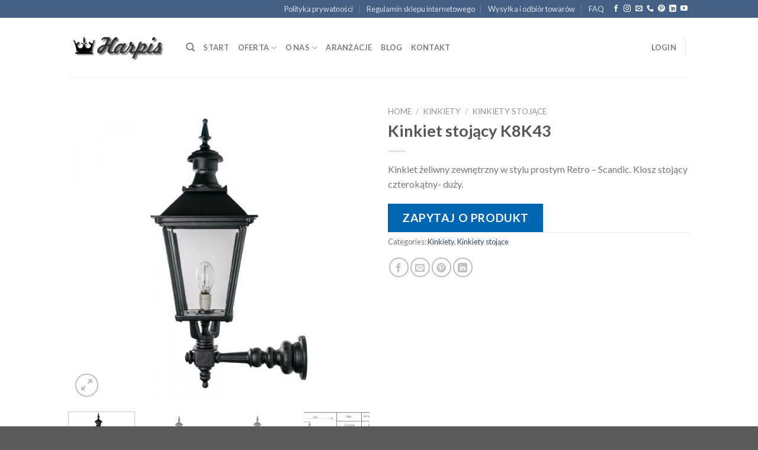

--- FILE ---
content_type: text/html; charset=UTF-8
request_url: http://harpis.pl/product/kinkiet-stojacy-k8k43/
body_size: 26718
content:
<!DOCTYPE html>
<!--[if IE 9 ]> <html lang="pl-PL" class="ie9 loading-site no-js"> <![endif]-->
<!--[if IE 8 ]> <html lang="pl-PL" class="ie8 loading-site no-js"> <![endif]-->
<!--[if (gte IE 9)|!(IE)]><!--><html lang="pl-PL" class="loading-site no-js"> <!--<![endif]-->
<head>
	<meta charset="UTF-8" />
	<link rel="profile" href="http://gmpg.org/xfn/11" />
	<link rel="pingback" href="http://harpis.pl/xmlrpc.php" />

	<script>(function(html){html.className = html.className.replace(/\bno-js\b/,'js')})(document.documentElement);</script>
<title>Kinkiet stojący K8K43 &#8211; Harpis</title>
<meta name='robots' content='max-image-preview:large' />
<meta name="viewport" content="width=device-width, initial-scale=1, maximum-scale=1" /><link rel='dns-prefetch' href='//fonts.googleapis.com' />
<link rel="alternate" type="application/rss+xml" title="Harpis &raquo; Kanał z wpisami" href="http://harpis.pl/feed/" />
<link rel="alternate" type="application/rss+xml" title="Harpis &raquo; Kanał z komentarzami" href="http://harpis.pl/comments/feed/" />
<link rel="alternate" title="oEmbed (JSON)" type="application/json+oembed" href="http://harpis.pl/wp-json/oembed/1.0/embed?url=http%3A%2F%2Fharpis.pl%2Fproduct%2Fkinkiet-stojacy-k8k43%2F" />
<link rel="alternate" title="oEmbed (XML)" type="text/xml+oembed" href="http://harpis.pl/wp-json/oembed/1.0/embed?url=http%3A%2F%2Fharpis.pl%2Fproduct%2Fkinkiet-stojacy-k8k43%2F&#038;format=xml" />
<style id='wp-img-auto-sizes-contain-inline-css' type='text/css'>
img:is([sizes=auto i],[sizes^="auto," i]){contain-intrinsic-size:3000px 1500px}
/*# sourceURL=wp-img-auto-sizes-contain-inline-css */
</style>
<style id='wp-emoji-styles-inline-css' type='text/css'>

	img.wp-smiley, img.emoji {
		display: inline !important;
		border: none !important;
		box-shadow: none !important;
		height: 1em !important;
		width: 1em !important;
		margin: 0 0.07em !important;
		vertical-align: -0.1em !important;
		background: none !important;
		padding: 0 !important;
	}
/*# sourceURL=wp-emoji-styles-inline-css */
</style>
<style id='wp-block-library-inline-css' type='text/css'>
:root{--wp-block-synced-color:#7a00df;--wp-block-synced-color--rgb:122,0,223;--wp-bound-block-color:var(--wp-block-synced-color);--wp-editor-canvas-background:#ddd;--wp-admin-theme-color:#007cba;--wp-admin-theme-color--rgb:0,124,186;--wp-admin-theme-color-darker-10:#006ba1;--wp-admin-theme-color-darker-10--rgb:0,107,160.5;--wp-admin-theme-color-darker-20:#005a87;--wp-admin-theme-color-darker-20--rgb:0,90,135;--wp-admin-border-width-focus:2px}@media (min-resolution:192dpi){:root{--wp-admin-border-width-focus:1.5px}}.wp-element-button{cursor:pointer}:root .has-very-light-gray-background-color{background-color:#eee}:root .has-very-dark-gray-background-color{background-color:#313131}:root .has-very-light-gray-color{color:#eee}:root .has-very-dark-gray-color{color:#313131}:root .has-vivid-green-cyan-to-vivid-cyan-blue-gradient-background{background:linear-gradient(135deg,#00d084,#0693e3)}:root .has-purple-crush-gradient-background{background:linear-gradient(135deg,#34e2e4,#4721fb 50%,#ab1dfe)}:root .has-hazy-dawn-gradient-background{background:linear-gradient(135deg,#faaca8,#dad0ec)}:root .has-subdued-olive-gradient-background{background:linear-gradient(135deg,#fafae1,#67a671)}:root .has-atomic-cream-gradient-background{background:linear-gradient(135deg,#fdd79a,#004a59)}:root .has-nightshade-gradient-background{background:linear-gradient(135deg,#330968,#31cdcf)}:root .has-midnight-gradient-background{background:linear-gradient(135deg,#020381,#2874fc)}:root{--wp--preset--font-size--normal:16px;--wp--preset--font-size--huge:42px}.has-regular-font-size{font-size:1em}.has-larger-font-size{font-size:2.625em}.has-normal-font-size{font-size:var(--wp--preset--font-size--normal)}.has-huge-font-size{font-size:var(--wp--preset--font-size--huge)}.has-text-align-center{text-align:center}.has-text-align-left{text-align:left}.has-text-align-right{text-align:right}.has-fit-text{white-space:nowrap!important}#end-resizable-editor-section{display:none}.aligncenter{clear:both}.items-justified-left{justify-content:flex-start}.items-justified-center{justify-content:center}.items-justified-right{justify-content:flex-end}.items-justified-space-between{justify-content:space-between}.screen-reader-text{border:0;clip-path:inset(50%);height:1px;margin:-1px;overflow:hidden;padding:0;position:absolute;width:1px;word-wrap:normal!important}.screen-reader-text:focus{background-color:#ddd;clip-path:none;color:#444;display:block;font-size:1em;height:auto;left:5px;line-height:normal;padding:15px 23px 14px;text-decoration:none;top:5px;width:auto;z-index:100000}html :where(.has-border-color){border-style:solid}html :where([style*=border-top-color]){border-top-style:solid}html :where([style*=border-right-color]){border-right-style:solid}html :where([style*=border-bottom-color]){border-bottom-style:solid}html :where([style*=border-left-color]){border-left-style:solid}html :where([style*=border-width]){border-style:solid}html :where([style*=border-top-width]){border-top-style:solid}html :where([style*=border-right-width]){border-right-style:solid}html :where([style*=border-bottom-width]){border-bottom-style:solid}html :where([style*=border-left-width]){border-left-style:solid}html :where(img[class*=wp-image-]){height:auto;max-width:100%}:where(figure){margin:0 0 1em}html :where(.is-position-sticky){--wp-admin--admin-bar--position-offset:var(--wp-admin--admin-bar--height,0px)}@media screen and (max-width:600px){html :where(.is-position-sticky){--wp-admin--admin-bar--position-offset:0px}}

/*# sourceURL=wp-block-library-inline-css */
</style><style id='global-styles-inline-css' type='text/css'>
:root{--wp--preset--aspect-ratio--square: 1;--wp--preset--aspect-ratio--4-3: 4/3;--wp--preset--aspect-ratio--3-4: 3/4;--wp--preset--aspect-ratio--3-2: 3/2;--wp--preset--aspect-ratio--2-3: 2/3;--wp--preset--aspect-ratio--16-9: 16/9;--wp--preset--aspect-ratio--9-16: 9/16;--wp--preset--color--black: #000000;--wp--preset--color--cyan-bluish-gray: #abb8c3;--wp--preset--color--white: #ffffff;--wp--preset--color--pale-pink: #f78da7;--wp--preset--color--vivid-red: #cf2e2e;--wp--preset--color--luminous-vivid-orange: #ff6900;--wp--preset--color--luminous-vivid-amber: #fcb900;--wp--preset--color--light-green-cyan: #7bdcb5;--wp--preset--color--vivid-green-cyan: #00d084;--wp--preset--color--pale-cyan-blue: #8ed1fc;--wp--preset--color--vivid-cyan-blue: #0693e3;--wp--preset--color--vivid-purple: #9b51e0;--wp--preset--gradient--vivid-cyan-blue-to-vivid-purple: linear-gradient(135deg,rgb(6,147,227) 0%,rgb(155,81,224) 100%);--wp--preset--gradient--light-green-cyan-to-vivid-green-cyan: linear-gradient(135deg,rgb(122,220,180) 0%,rgb(0,208,130) 100%);--wp--preset--gradient--luminous-vivid-amber-to-luminous-vivid-orange: linear-gradient(135deg,rgb(252,185,0) 0%,rgb(255,105,0) 100%);--wp--preset--gradient--luminous-vivid-orange-to-vivid-red: linear-gradient(135deg,rgb(255,105,0) 0%,rgb(207,46,46) 100%);--wp--preset--gradient--very-light-gray-to-cyan-bluish-gray: linear-gradient(135deg,rgb(238,238,238) 0%,rgb(169,184,195) 100%);--wp--preset--gradient--cool-to-warm-spectrum: linear-gradient(135deg,rgb(74,234,220) 0%,rgb(151,120,209) 20%,rgb(207,42,186) 40%,rgb(238,44,130) 60%,rgb(251,105,98) 80%,rgb(254,248,76) 100%);--wp--preset--gradient--blush-light-purple: linear-gradient(135deg,rgb(255,206,236) 0%,rgb(152,150,240) 100%);--wp--preset--gradient--blush-bordeaux: linear-gradient(135deg,rgb(254,205,165) 0%,rgb(254,45,45) 50%,rgb(107,0,62) 100%);--wp--preset--gradient--luminous-dusk: linear-gradient(135deg,rgb(255,203,112) 0%,rgb(199,81,192) 50%,rgb(65,88,208) 100%);--wp--preset--gradient--pale-ocean: linear-gradient(135deg,rgb(255,245,203) 0%,rgb(182,227,212) 50%,rgb(51,167,181) 100%);--wp--preset--gradient--electric-grass: linear-gradient(135deg,rgb(202,248,128) 0%,rgb(113,206,126) 100%);--wp--preset--gradient--midnight: linear-gradient(135deg,rgb(2,3,129) 0%,rgb(40,116,252) 100%);--wp--preset--font-size--small: 13px;--wp--preset--font-size--medium: 20px;--wp--preset--font-size--large: 36px;--wp--preset--font-size--x-large: 42px;--wp--preset--spacing--20: 0.44rem;--wp--preset--spacing--30: 0.67rem;--wp--preset--spacing--40: 1rem;--wp--preset--spacing--50: 1.5rem;--wp--preset--spacing--60: 2.25rem;--wp--preset--spacing--70: 3.38rem;--wp--preset--spacing--80: 5.06rem;--wp--preset--shadow--natural: 6px 6px 9px rgba(0, 0, 0, 0.2);--wp--preset--shadow--deep: 12px 12px 50px rgba(0, 0, 0, 0.4);--wp--preset--shadow--sharp: 6px 6px 0px rgba(0, 0, 0, 0.2);--wp--preset--shadow--outlined: 6px 6px 0px -3px rgb(255, 255, 255), 6px 6px rgb(0, 0, 0);--wp--preset--shadow--crisp: 6px 6px 0px rgb(0, 0, 0);}:where(.is-layout-flex){gap: 0.5em;}:where(.is-layout-grid){gap: 0.5em;}body .is-layout-flex{display: flex;}.is-layout-flex{flex-wrap: wrap;align-items: center;}.is-layout-flex > :is(*, div){margin: 0;}body .is-layout-grid{display: grid;}.is-layout-grid > :is(*, div){margin: 0;}:where(.wp-block-columns.is-layout-flex){gap: 2em;}:where(.wp-block-columns.is-layout-grid){gap: 2em;}:where(.wp-block-post-template.is-layout-flex){gap: 1.25em;}:where(.wp-block-post-template.is-layout-grid){gap: 1.25em;}.has-black-color{color: var(--wp--preset--color--black) !important;}.has-cyan-bluish-gray-color{color: var(--wp--preset--color--cyan-bluish-gray) !important;}.has-white-color{color: var(--wp--preset--color--white) !important;}.has-pale-pink-color{color: var(--wp--preset--color--pale-pink) !important;}.has-vivid-red-color{color: var(--wp--preset--color--vivid-red) !important;}.has-luminous-vivid-orange-color{color: var(--wp--preset--color--luminous-vivid-orange) !important;}.has-luminous-vivid-amber-color{color: var(--wp--preset--color--luminous-vivid-amber) !important;}.has-light-green-cyan-color{color: var(--wp--preset--color--light-green-cyan) !important;}.has-vivid-green-cyan-color{color: var(--wp--preset--color--vivid-green-cyan) !important;}.has-pale-cyan-blue-color{color: var(--wp--preset--color--pale-cyan-blue) !important;}.has-vivid-cyan-blue-color{color: var(--wp--preset--color--vivid-cyan-blue) !important;}.has-vivid-purple-color{color: var(--wp--preset--color--vivid-purple) !important;}.has-black-background-color{background-color: var(--wp--preset--color--black) !important;}.has-cyan-bluish-gray-background-color{background-color: var(--wp--preset--color--cyan-bluish-gray) !important;}.has-white-background-color{background-color: var(--wp--preset--color--white) !important;}.has-pale-pink-background-color{background-color: var(--wp--preset--color--pale-pink) !important;}.has-vivid-red-background-color{background-color: var(--wp--preset--color--vivid-red) !important;}.has-luminous-vivid-orange-background-color{background-color: var(--wp--preset--color--luminous-vivid-orange) !important;}.has-luminous-vivid-amber-background-color{background-color: var(--wp--preset--color--luminous-vivid-amber) !important;}.has-light-green-cyan-background-color{background-color: var(--wp--preset--color--light-green-cyan) !important;}.has-vivid-green-cyan-background-color{background-color: var(--wp--preset--color--vivid-green-cyan) !important;}.has-pale-cyan-blue-background-color{background-color: var(--wp--preset--color--pale-cyan-blue) !important;}.has-vivid-cyan-blue-background-color{background-color: var(--wp--preset--color--vivid-cyan-blue) !important;}.has-vivid-purple-background-color{background-color: var(--wp--preset--color--vivid-purple) !important;}.has-black-border-color{border-color: var(--wp--preset--color--black) !important;}.has-cyan-bluish-gray-border-color{border-color: var(--wp--preset--color--cyan-bluish-gray) !important;}.has-white-border-color{border-color: var(--wp--preset--color--white) !important;}.has-pale-pink-border-color{border-color: var(--wp--preset--color--pale-pink) !important;}.has-vivid-red-border-color{border-color: var(--wp--preset--color--vivid-red) !important;}.has-luminous-vivid-orange-border-color{border-color: var(--wp--preset--color--luminous-vivid-orange) !important;}.has-luminous-vivid-amber-border-color{border-color: var(--wp--preset--color--luminous-vivid-amber) !important;}.has-light-green-cyan-border-color{border-color: var(--wp--preset--color--light-green-cyan) !important;}.has-vivid-green-cyan-border-color{border-color: var(--wp--preset--color--vivid-green-cyan) !important;}.has-pale-cyan-blue-border-color{border-color: var(--wp--preset--color--pale-cyan-blue) !important;}.has-vivid-cyan-blue-border-color{border-color: var(--wp--preset--color--vivid-cyan-blue) !important;}.has-vivid-purple-border-color{border-color: var(--wp--preset--color--vivid-purple) !important;}.has-vivid-cyan-blue-to-vivid-purple-gradient-background{background: var(--wp--preset--gradient--vivid-cyan-blue-to-vivid-purple) !important;}.has-light-green-cyan-to-vivid-green-cyan-gradient-background{background: var(--wp--preset--gradient--light-green-cyan-to-vivid-green-cyan) !important;}.has-luminous-vivid-amber-to-luminous-vivid-orange-gradient-background{background: var(--wp--preset--gradient--luminous-vivid-amber-to-luminous-vivid-orange) !important;}.has-luminous-vivid-orange-to-vivid-red-gradient-background{background: var(--wp--preset--gradient--luminous-vivid-orange-to-vivid-red) !important;}.has-very-light-gray-to-cyan-bluish-gray-gradient-background{background: var(--wp--preset--gradient--very-light-gray-to-cyan-bluish-gray) !important;}.has-cool-to-warm-spectrum-gradient-background{background: var(--wp--preset--gradient--cool-to-warm-spectrum) !important;}.has-blush-light-purple-gradient-background{background: var(--wp--preset--gradient--blush-light-purple) !important;}.has-blush-bordeaux-gradient-background{background: var(--wp--preset--gradient--blush-bordeaux) !important;}.has-luminous-dusk-gradient-background{background: var(--wp--preset--gradient--luminous-dusk) !important;}.has-pale-ocean-gradient-background{background: var(--wp--preset--gradient--pale-ocean) !important;}.has-electric-grass-gradient-background{background: var(--wp--preset--gradient--electric-grass) !important;}.has-midnight-gradient-background{background: var(--wp--preset--gradient--midnight) !important;}.has-small-font-size{font-size: var(--wp--preset--font-size--small) !important;}.has-medium-font-size{font-size: var(--wp--preset--font-size--medium) !important;}.has-large-font-size{font-size: var(--wp--preset--font-size--large) !important;}.has-x-large-font-size{font-size: var(--wp--preset--font-size--x-large) !important;}
/*# sourceURL=global-styles-inline-css */
</style>

<style id='classic-theme-styles-inline-css' type='text/css'>
/*! This file is auto-generated */
.wp-block-button__link{color:#fff;background-color:#32373c;border-radius:9999px;box-shadow:none;text-decoration:none;padding:calc(.667em + 2px) calc(1.333em + 2px);font-size:1.125em}.wp-block-file__button{background:#32373c;color:#fff;text-decoration:none}
/*# sourceURL=/wp-includes/css/classic-themes.min.css */
</style>
<link rel='stylesheet' id='contact-form-7-css' href='http://harpis.pl/wp-content/plugins/contact-form-7/includes/css/styles.css?ver=5.5.6' type='text/css' media='all' />
<link rel='stylesheet' id='photoswipe-css' href='http://harpis.pl/wp-content/plugins/woocommerce/assets/css/photoswipe/photoswipe.min.css?ver=6.2.2' type='text/css' media='all' />
<link rel='stylesheet' id='photoswipe-default-skin-css' href='http://harpis.pl/wp-content/plugins/woocommerce/assets/css/photoswipe/default-skin/default-skin.min.css?ver=6.2.2' type='text/css' media='all' />
<style id='woocommerce-inline-inline-css' type='text/css'>
.woocommerce form .form-row .required { visibility: visible; }
/*# sourceURL=woocommerce-inline-inline-css */
</style>
<link rel='stylesheet' id='yith_ywraq_frontend-css' href='http://harpis.pl/wp-content/plugins/yith-woocommerce-request-a-quote/assets/css/frontend.css?ver=2.5.0' type='text/css' media='all' />
<style id='yith_ywraq_frontend-inline-css' type='text/css'>
.woocommerce .add-request-quote-button.button, .woocommerce .add-request-quote-button-addons.button, .yith-wceop-ywraq-button-wrapper .add-request-quote-button.button, .yith-wceop-ywraq-button-wrapper .add-request-quote-button-addons.button{
    background-color: #0066b4!important;
    color: #ffffff!important;
}
.woocommerce .add-request-quote-button.button:hover,  .woocommerce .add-request-quote-button-addons.button:hover,.yith-wceop-ywraq-button-wrapper .add-request-quote-button.button:hover,  .yith-wceop-ywraq-button-wrapper .add-request-quote-button-addons.button:hover{
    background-color: #044a80!important;
    color: #ffffff!important;
}


.cart button.single_add_to_cart_button{
	                 display:none!important;
	                }
/*# sourceURL=yith_ywraq_frontend-inline-css */
</style>
<link rel='stylesheet' id='ywctm-frontend-css' href='http://harpis.pl/wp-content/plugins/yith-woocommerce-catalog-mode/assets/css/frontend.min.css?ver=2.7.0' type='text/css' media='all' />
<style id='ywctm-frontend-inline-css' type='text/css'>
form.cart button.single_add_to_cart_button, .widget.woocommerce.widget_shopping_cart, .cart-item.has-icon.has-dropdown{display: none !important}
/*# sourceURL=ywctm-frontend-inline-css */
</style>
<link rel='stylesheet' id='flatsome-main-css' href='http://harpis.pl/wp-content/themes/flatsome/assets/css/flatsome.css?ver=3.14.3' type='text/css' media='all' />
<style id='flatsome-main-inline-css' type='text/css'>
@font-face {
				font-family: "fl-icons";
				font-display: block;
				src: url(http://harpis.pl/wp-content/themes/flatsome/assets/css/icons/fl-icons.eot?v=3.14.3);
				src:
					url(http://harpis.pl/wp-content/themes/flatsome/assets/css/icons/fl-icons.eot#iefix?v=3.14.3) format("embedded-opentype"),
					url(http://harpis.pl/wp-content/themes/flatsome/assets/css/icons/fl-icons.woff2?v=3.14.3) format("woff2"),
					url(http://harpis.pl/wp-content/themes/flatsome/assets/css/icons/fl-icons.ttf?v=3.14.3) format("truetype"),
					url(http://harpis.pl/wp-content/themes/flatsome/assets/css/icons/fl-icons.woff?v=3.14.3) format("woff"),
					url(http://harpis.pl/wp-content/themes/flatsome/assets/css/icons/fl-icons.svg?v=3.14.3#fl-icons) format("svg");
			}
/*# sourceURL=flatsome-main-inline-css */
</style>
<link rel='stylesheet' id='flatsome-shop-css' href='http://harpis.pl/wp-content/themes/flatsome/assets/css/flatsome-shop.css?ver=3.14.3' type='text/css' media='all' />
<link rel='stylesheet' id='flatsome-style-css' href='http://harpis.pl/wp-content/themes/flatsome/style.css?ver=3.14.3' type='text/css' media='all' />
<link rel='stylesheet' id='flatsome-googlefonts-css' href='//fonts.googleapis.com/css?family=Lato%3Aregular%2C700%2C400%2C700%7CDancing+Script%3Aregular%2C400&#038;display=swap&#038;ver=3.9' type='text/css' media='all' />
<script type="text/javascript">
            window._nslDOMReady = function (callback) {
                if ( document.readyState === "complete" || document.readyState === "interactive" ) {
                    callback();
                } else {
                    document.addEventListener( "DOMContentLoaded", callback );
                }
            };
            </script><script type="text/javascript" src="http://harpis.pl/wp-includes/js/jquery/jquery.min.js?ver=3.7.1" id="jquery-core-js"></script>
<script type="text/javascript" src="http://harpis.pl/wp-includes/js/jquery/jquery-migrate.min.js?ver=3.4.1" id="jquery-migrate-js"></script>
<link rel="https://api.w.org/" href="http://harpis.pl/wp-json/" /><link rel="alternate" title="JSON" type="application/json" href="http://harpis.pl/wp-json/wp/v2/product/1213" /><link rel="EditURI" type="application/rsd+xml" title="RSD" href="http://harpis.pl/xmlrpc.php?rsd" />
<meta name="generator" content="WordPress 6.9" />
<meta name="generator" content="WooCommerce 6.2.2" />
<link rel="canonical" href="http://harpis.pl/product/kinkiet-stojacy-k8k43/" />
<link rel='shortlink' href='http://harpis.pl/?p=1213' />
<style>.bg{opacity: 0; transition: opacity 1s; -webkit-transition: opacity 1s;} .bg-loaded{opacity: 1;}</style><!--[if IE]><link rel="stylesheet" type="text/css" href="http://harpis.pl/wp-content/themes/flatsome/assets/css/ie-fallback.css"><script src="//cdnjs.cloudflare.com/ajax/libs/html5shiv/3.6.1/html5shiv.js"></script><script>var head = document.getElementsByTagName('head')[0],style = document.createElement('style');style.type = 'text/css';style.styleSheet.cssText = ':before,:after{content:none !important';head.appendChild(style);setTimeout(function(){head.removeChild(style);}, 0);</script><script src="http://harpis.pl/wp-content/themes/flatsome/assets/libs/ie-flexibility.js"></script><![endif]-->	<noscript><style>.woocommerce-product-gallery{ opacity: 1 !important; }</style></noscript>
	<link rel="icon" href="http://harpis.pl/wp-content/uploads/2021/02/cropped-korona-32x32.png" sizes="32x32" />
<link rel="icon" href="http://harpis.pl/wp-content/uploads/2021/02/cropped-korona-192x192.png" sizes="192x192" />
<link rel="apple-touch-icon" href="http://harpis.pl/wp-content/uploads/2021/02/cropped-korona-180x180.png" />
<meta name="msapplication-TileImage" content="http://harpis.pl/wp-content/uploads/2021/02/cropped-korona-270x270.png" />
<style id="custom-css" type="text/css">:root {--primary-color: #446084;}.header-main{height: 100px}#logo img{max-height: 100px}#logo{width:169px;}.header-bottom{min-height: 10px}.header-top{min-height: 30px}.transparent .header-main{height: 30px}.transparent #logo img{max-height: 30px}.has-transparent + .page-title:first-of-type,.has-transparent + #main > .page-title,.has-transparent + #main > div > .page-title,.has-transparent + #main .page-header-wrapper:first-of-type .page-title{padding-top: 60px;}.header.show-on-scroll,.stuck .header-main{height:70px!important}.stuck #logo img{max-height: 70px!important}.search-form{ width: 100%;}.header-bg-color, .header-wrapper {background-color: rgba(255,255,255,0.9)}.header-bottom {background-color: #f1f1f1}.top-bar-nav > li > a{line-height: 16px }.stuck .header-main .nav > li > a{line-height: 50px }@media (max-width: 549px) {.header-main{height: 70px}#logo img{max-height: 70px}}body{font-family:"Lato", sans-serif}body{font-weight: 400}.nav > li > a {font-family:"Lato", sans-serif;}.mobile-sidebar-levels-2 .nav > li > ul > li > a {font-family:"Lato", sans-serif;}.nav > li > a {font-weight: 700;}.mobile-sidebar-levels-2 .nav > li > ul > li > a {font-weight: 700;}h1,h2,h3,h4,h5,h6,.heading-font, .off-canvas-center .nav-sidebar.nav-vertical > li > a{font-family: "Lato", sans-serif;}h1,h2,h3,h4,h5,h6,.heading-font,.banner h1,.banner h2{font-weight: 700;}.alt-font{font-family: "Dancing Script", sans-serif;}.alt-font{font-weight: 400!important;}.shop-page-title.featured-title .title-bg{ background-image: url(http://harpis.pl/wp-content/uploads/2021/09/K8K43_3.jpg)!important;}@media screen and (min-width: 550px){.products .box-vertical .box-image{min-width: 300px!important;width: 300px!important;}}.label-new.menu-item > a:after{content:"New";}.label-hot.menu-item > a:after{content:"Hot";}.label-sale.menu-item > a:after{content:"Sale";}.label-popular.menu-item > a:after{content:"Popular";}</style></head>

<body class="wp-singular product-template-default single single-product postid-1213 wp-custom-logo wp-theme-flatsome theme-flatsome woocommerce woocommerce-page woocommerce-no-js full-width lightbox nav-dropdown-has-arrow nav-dropdown-has-shadow nav-dropdown-has-border">


<a class="skip-link screen-reader-text" href="#main">Skip to content</a>

<div id="wrapper">

	
	<header id="header" class="header has-sticky sticky-jump">
		<div class="header-wrapper">
			<div id="top-bar" class="header-top hide-for-sticky nav-dark">
    <div class="flex-row container">
      <div class="flex-col hide-for-medium flex-left">
          <ul class="nav nav-left medium-nav-center nav-small  nav-divided">
                        </ul>
      </div>

      <div class="flex-col hide-for-medium flex-center">
          <ul class="nav nav-center nav-small  nav-divided">
                        </ul>
      </div>

      <div class="flex-col hide-for-medium flex-right">
         <ul class="nav top-bar-nav nav-right nav-small  nav-divided">
              <li id="menu-item-445" class="menu-item menu-item-type-post_type menu-item-object-page menu-item-privacy-policy menu-item-445 menu-item-design-default"><a href="http://harpis.pl/polityka-prywatnosci/" class="nav-top-link">Polityka prywatności</a></li>
<li id="menu-item-454" class="menu-item menu-item-type-post_type menu-item-object-page menu-item-454 menu-item-design-default"><a href="http://harpis.pl/regulamin-sklepu/" class="nav-top-link">Regulamin sklepu internetowego</a></li>
<li id="menu-item-455" class="menu-item menu-item-type-post_type menu-item-object-page menu-item-455 menu-item-design-default"><a href="http://harpis.pl/wysylka-towarow/" class="nav-top-link">Wysyłka i odbiór towarów</a></li>
<li id="menu-item-456" class="menu-item menu-item-type-post_type menu-item-object-page menu-item-456 menu-item-design-default"><a href="http://harpis.pl/faq/" class="nav-top-link">FAQ</a></li>
<li class="html header-social-icons ml-0">
	<div class="social-icons follow-icons" ><a href="http://url" target="_blank" data-label="Facebook" rel="noopener noreferrer nofollow" class="icon plain facebook tooltip" title="Follow on Facebook" aria-label="Follow on Facebook"><i class="icon-facebook" ></i></a><a href="http://url" target="_blank" rel="noopener noreferrer nofollow" data-label="Instagram" class="icon plain  instagram tooltip" title="Follow on Instagram" aria-label="Follow on Instagram"><i class="icon-instagram" ></i></a><a href="mailto:biuro@harpis.pl" data-label="E-mail" rel="nofollow" class="icon plain  email tooltip" title="Send us an email" aria-label="Send us an email"><i class="icon-envelop" ></i></a><a href="tel:(068) 326 85 58" target="_blank" data-label="Phone" rel="noopener noreferrer nofollow" class="icon plain  phone tooltip" title="Call us" aria-label="Call us"><i class="icon-phone" ></i></a><a href="http://url" target="_blank" rel="noopener noreferrer nofollow"  data-label="Pinterest"  class="icon plain  pinterest tooltip" title="Follow on Pinterest" aria-label="Follow on Pinterest"><i class="icon-pinterest" ></i></a><a href="http://url" target="_blank" rel="noopener noreferrer nofollow" data-label="LinkedIn" class="icon plain  linkedin tooltip" title="Follow on LinkedIn" aria-label="Follow on LinkedIn"><i class="icon-linkedin" ></i></a><a href="http://url" target="_blank" rel="noopener noreferrer nofollow" data-label="YouTube" class="icon plain  youtube tooltip" title="Follow on YouTube" aria-label="Follow on YouTube"><i class="icon-youtube" ></i></a></div></li>          </ul>
      </div>

            <div class="flex-col show-for-medium flex-grow">
          <ul class="nav nav-center nav-small mobile-nav  nav-divided">
                        </ul>
      </div>
      
    </div>
</div>
<div id="masthead" class="header-main ">
      <div class="header-inner flex-row container logo-left medium-logo-center" role="navigation">

          <!-- Logo -->
          <div id="logo" class="flex-col logo">
            <!-- Header logo -->
<a href="http://harpis.pl/" title="Harpis - Lampy żeliwne" rel="home">
    <img width="169" height="100" src="http://harpis.pl/wp-content/uploads/2021/02/harpis.png" class="header_logo header-logo" alt="Harpis"/><img  width="169" height="100" src="http://harpis.pl/wp-content/uploads/2021/02/harpis.png" class="header-logo-dark" alt="Harpis"/></a>
          </div>

          <!-- Mobile Left Elements -->
          <div class="flex-col show-for-medium flex-left">
            <ul class="mobile-nav nav nav-left ">
              <li class="nav-icon has-icon">
  		<a href="#" data-open="#main-menu" data-pos="left" data-bg="main-menu-overlay" data-color="" class="is-small" aria-label="Menu" aria-controls="main-menu" aria-expanded="false">
		
		  <i class="icon-menu" ></i>
		  		</a>
	</li>            </ul>
          </div>

          <!-- Left Elements -->
          <div class="flex-col hide-for-medium flex-left
            flex-grow">
            <ul class="header-nav header-nav-main nav nav-left  nav-uppercase" >
              <li class="header-search header-search-dropdown has-icon has-dropdown menu-item-has-children">
		<a href="#" aria-label="Search" class="is-small"><i class="icon-search" ></i></a>
		<ul class="nav-dropdown nav-dropdown-default">
	 	<li class="header-search-form search-form html relative has-icon">
	<div class="header-search-form-wrapper">
		<div class="searchform-wrapper ux-search-box relative is-normal"><form role="search" method="get" class="searchform" action="http://harpis.pl/">
	<div class="flex-row relative">
						<div class="flex-col flex-grow">
			<label class="screen-reader-text" for="woocommerce-product-search-field-0">Search for:</label>
			<input type="search" id="woocommerce-product-search-field-0" class="search-field mb-0" placeholder="Szukaj" value="" name="s" />
			<input type="hidden" name="post_type" value="product" />
					</div>
		<div class="flex-col">
			<button type="submit" value="Search" class="ux-search-submit submit-button secondary button icon mb-0" aria-label="Submit">
				<i class="icon-search" ></i>			</button>
		</div>
	</div>
	<div class="live-search-results text-left z-top"></div>
</form>
</div>	</div>
</li>	</ul>
</li>
<li id="menu-item-1722" class="menu-item menu-item-type-post_type menu-item-object-page menu-item-home menu-item-1722 menu-item-design-default"><a href="http://harpis.pl/" class="nav-top-link">Start</a></li>
<li id="menu-item-1728" class="menu-item menu-item-type-post_type menu-item-object-page menu-item-has-children current_page_parent menu-item-1728 menu-item-design-default has-dropdown"><a href="http://harpis.pl/oferta/" class="nav-top-link">Oferta<i class="icon-angle-down" ></i></a>
<ul class="sub-menu nav-dropdown nav-dropdown-default">
	<li id="menu-item-1745" class="menu-item menu-item-type-taxonomy menu-item-object-product_cat current-product-ancestor current-menu-parent current-product-parent menu-item-has-children menu-item-1745 active nav-dropdown-col"><a href="http://harpis.pl/product-category/kinkiety/">Kinkiety</a>
	<ul class="sub-menu nav-column nav-dropdown-default">
		<li id="menu-item-1746" class="menu-item menu-item-type-taxonomy menu-item-object-product_cat current-product-ancestor current-menu-parent current-product-parent menu-item-1746 active"><a href="http://harpis.pl/product-category/kinkiety/kinkiety-stojace/">Kinkiety stojące</a></li>
		<li id="menu-item-1747" class="menu-item menu-item-type-taxonomy menu-item-object-product_cat menu-item-1747"><a href="http://harpis.pl/product-category/kinkiety/kinkiety-wiszace/">Kinkiety wiszące</a></li>
	</ul>
</li>
	<li id="menu-item-1738" class="menu-item menu-item-type-taxonomy menu-item-object-product_cat menu-item-has-children menu-item-1738 nav-dropdown-col"><a href="http://harpis.pl/product-category/lampy-stojace/">Lampy stojące</a>
	<ul class="sub-menu nav-column nav-dropdown-default">
		<li id="menu-item-1740" class="menu-item menu-item-type-taxonomy menu-item-object-product_cat menu-item-1740"><a href="http://harpis.pl/product-category/lampy-stojace/bramowe/">Bramowe</a></li>
		<li id="menu-item-1741" class="menu-item menu-item-type-taxonomy menu-item-object-product_cat menu-item-1741"><a href="http://harpis.pl/product-category/lampy-stojace/lampy-male/">Lampy małe</a></li>
		<li id="menu-item-1742" class="menu-item menu-item-type-taxonomy menu-item-object-product_cat menu-item-1742"><a href="http://harpis.pl/product-category/lampy-stojace/lampy-srednie/">Lampy średnie</a></li>
		<li id="menu-item-1743" class="menu-item menu-item-type-taxonomy menu-item-object-product_cat menu-item-1743"><a href="http://harpis.pl/product-category/lampy-stojace/lampy-wysokie/">Lampy wysokie</a></li>
	</ul>
</li>
	<li id="menu-item-1749" class="menu-item menu-item-type-taxonomy menu-item-object-product_cat menu-item-has-children menu-item-1749 nav-dropdown-col"><a href="http://harpis.pl/product-category/slupy/">Słupy</a>
	<ul class="sub-menu nav-column nav-dropdown-default">
		<li id="menu-item-1750" class="menu-item menu-item-type-taxonomy menu-item-object-product_cat menu-item-1750"><a href="http://harpis.pl/product-category/slupy/podstawa-slupa/">Podstawa słupa</a></li>
		<li id="menu-item-1751" class="menu-item menu-item-type-taxonomy menu-item-object-product_cat menu-item-1751"><a href="http://harpis.pl/product-category/slupy/srednie/">Średnie</a></li>
		<li id="menu-item-1752" class="menu-item menu-item-type-taxonomy menu-item-object-product_cat menu-item-1752"><a href="http://harpis.pl/product-category/slupy/wysokie/">Wysokie</a></li>
		<li id="menu-item-1754" class="menu-item menu-item-type-taxonomy menu-item-object-product_cat menu-item-1754"><a href="http://harpis.pl/product-category/slupki-i-lancuchy/">Słupki i łańcuchy</a></li>
	</ul>
</li>
</ul>
</li>
<li id="menu-item-1725" class="menu-item menu-item-type-post_type menu-item-object-page menu-item-has-children menu-item-1725 menu-item-design-default has-dropdown"><a href="http://harpis.pl/o-nas/" class="nav-top-link">O nas<i class="icon-angle-down" ></i></a>
<ul class="sub-menu nav-dropdown nav-dropdown-default">
	<li id="menu-item-1727" class="menu-item menu-item-type-post_type menu-item-object-page menu-item-1727"><a href="http://harpis.pl/o-nas/">O firmie</a></li>
	<li id="menu-item-1726" class="menu-item menu-item-type-post_type menu-item-object-page menu-item-1726"><a href="http://harpis.pl/o-nas/certyfikaty/">Certyfikaty</a></li>
</ul>
</li>
<li id="menu-item-1831" class="menu-item menu-item-type-post_type menu-item-object-page menu-item-1831 menu-item-design-default"><a href="http://harpis.pl/realizacje/" class="nav-top-link">Aranżacje</a></li>
<li id="menu-item-1723" class="menu-item menu-item-type-post_type menu-item-object-page menu-item-1723 menu-item-design-default"><a href="http://harpis.pl/blog/" class="nav-top-link">Blog</a></li>
<li id="menu-item-1724" class="menu-item menu-item-type-post_type menu-item-object-page menu-item-1724 menu-item-design-default"><a href="http://harpis.pl/kontakt/" class="nav-top-link">Kontakt</a></li>
            </ul>
          </div>

          <!-- Right Elements -->
          <div class="flex-col hide-for-medium flex-right">
            <ul class="header-nav header-nav-main nav nav-right  nav-uppercase">
              <li class="account-item has-icon
    "
>

<a href="http://harpis.pl/moje-konto/"
    class="nav-top-link nav-top-not-logged-in "
    data-open="#login-form-popup"  >
    <span>
    Login      </span>
  
</a>



</li>
<li class="header-divider"></li><li class="cart-item has-icon has-dropdown">

<a href="http://harpis.pl/koszyk/" title="Cart" class="header-cart-link is-small">


<span class="header-cart-title">
   Cart   /      <span class="cart-price"><span class="woocommerce-Price-amount amount"><bdi>0,00&nbsp;<span class="woocommerce-Price-currencySymbol">&#122;&#322;</span></bdi></span></span>
  </span>

    <span class="cart-icon image-icon">
    <strong>0</strong>
  </span>
  </a>

 <ul class="nav-dropdown nav-dropdown-default">
    <li class="html widget_shopping_cart">
      <div class="widget_shopping_cart_content">
        

	<p class="woocommerce-mini-cart__empty-message">No products in the cart.</p>


      </div>
    </li>
     </ul>

</li>
            </ul>
          </div>

          <!-- Mobile Right Elements -->
          <div class="flex-col show-for-medium flex-right">
            <ul class="mobile-nav nav nav-right ">
              <li class="cart-item has-icon">

      <a href="http://harpis.pl/koszyk/" class="header-cart-link off-canvas-toggle nav-top-link is-small" data-open="#cart-popup" data-class="off-canvas-cart" title="Cart" data-pos="right">
  
    <span class="cart-icon image-icon">
    <strong>0</strong>
  </span>
  </a>


  <!-- Cart Sidebar Popup -->
  <div id="cart-popup" class="mfp-hide widget_shopping_cart">
  <div class="cart-popup-inner inner-padding">
      <div class="cart-popup-title text-center">
          <h4 class="uppercase">Cart</h4>
          <div class="is-divider"></div>
      </div>
      <div class="widget_shopping_cart_content">
          

	<p class="woocommerce-mini-cart__empty-message">No products in the cart.</p>


      </div>
             <div class="cart-sidebar-content relative"></div>  </div>
  </div>

</li>
            </ul>
          </div>

      </div>
     
            <div class="container"><div class="top-divider full-width"></div></div>
      </div>
<div class="header-bg-container fill"><div class="header-bg-image fill"></div><div class="header-bg-color fill"></div></div>		</div>
	</header>

	
	<main id="main" class="">

	<div class="shop-container">
		
			<div class="container">
	<div class="woocommerce-notices-wrapper"></div></div>
<div id="product-1213" class="product type-product post-1213 status-publish first instock product_cat-kinkiety product_cat-kinkiety-stojace has-post-thumbnail taxable shipping-taxable product-type-simple">
	<div class="product-container">
  <div class="product-main">
    <div class="row content-row mb-0">

    	<div class="product-gallery large-6 col">
    	
<div class="product-images relative mb-half has-hover woocommerce-product-gallery woocommerce-product-gallery--with-images woocommerce-product-gallery--columns-4 images" data-columns="4">

  <div class="badge-container is-larger absolute left top z-1">
</div>

  <div class="image-tools absolute top show-on-hover right z-3">
      </div>

  <figure class="woocommerce-product-gallery__wrapper product-gallery-slider slider slider-nav-small mb-half has-image-zoom"
        data-flickity-options='{
                "cellAlign": "center",
                "wrapAround": true,
                "autoPlay": false,
                "prevNextButtons":true,
                "adaptiveHeight": true,
                "imagesLoaded": true,
                "lazyLoad": 1,
                "dragThreshold" : 15,
                "pageDots": false,
                "rightToLeft": false       }'>
    <div data-thumb="http://harpis.pl/wp-content/uploads/2021/09/K8K43_3-100x100.jpg" class="woocommerce-product-gallery__image slide first"><a href="http://harpis.pl/wp-content/uploads/2021/09/K8K43_3.jpg"><img width="600" height="600" src="http://harpis.pl/wp-content/uploads/2021/09/K8K43_3-600x600.jpg" class="wp-post-image skip-lazy" alt="" title="K8K43_3" data-caption="" data-src="http://harpis.pl/wp-content/uploads/2021/09/K8K43_3.jpg" data-large_image="http://harpis.pl/wp-content/uploads/2021/09/K8K43_3.jpg" data-large_image_width="1000" data-large_image_height="1000" decoding="async" fetchpriority="high" srcset="http://harpis.pl/wp-content/uploads/2021/09/K8K43_3-600x600.jpg 600w, http://harpis.pl/wp-content/uploads/2021/09/K8K43_3-400x400.jpg 400w, http://harpis.pl/wp-content/uploads/2021/09/K8K43_3-800x800.jpg 800w, http://harpis.pl/wp-content/uploads/2021/09/K8K43_3-280x280.jpg 280w, http://harpis.pl/wp-content/uploads/2021/09/K8K43_3-768x768.jpg 768w, http://harpis.pl/wp-content/uploads/2021/09/K8K43_3-300x300.jpg 300w, http://harpis.pl/wp-content/uploads/2021/09/K8K43_3-100x100.jpg 100w, http://harpis.pl/wp-content/uploads/2021/09/K8K43_3.jpg 1000w" sizes="(max-width: 600px) 100vw, 600px" /></a></div><div data-thumb="http://harpis.pl/wp-content/uploads/2021/09/K8K43_2-100x100.jpg" class="woocommerce-product-gallery__image slide"><a href="http://harpis.pl/wp-content/uploads/2021/09/K8K43_2.jpg"><img width="600" height="600" src="http://harpis.pl/wp-content/uploads/2021/09/K8K43_2-600x600.jpg" class="skip-lazy" alt="" title="K8K43_2" data-caption="" data-src="http://harpis.pl/wp-content/uploads/2021/09/K8K43_2.jpg" data-large_image="http://harpis.pl/wp-content/uploads/2021/09/K8K43_2.jpg" data-large_image_width="1000" data-large_image_height="1000" decoding="async" srcset="http://harpis.pl/wp-content/uploads/2021/09/K8K43_2-600x600.jpg 600w, http://harpis.pl/wp-content/uploads/2021/09/K8K43_2-400x400.jpg 400w, http://harpis.pl/wp-content/uploads/2021/09/K8K43_2-800x800.jpg 800w, http://harpis.pl/wp-content/uploads/2021/09/K8K43_2-280x280.jpg 280w, http://harpis.pl/wp-content/uploads/2021/09/K8K43_2-768x768.jpg 768w, http://harpis.pl/wp-content/uploads/2021/09/K8K43_2-300x300.jpg 300w, http://harpis.pl/wp-content/uploads/2021/09/K8K43_2-100x100.jpg 100w, http://harpis.pl/wp-content/uploads/2021/09/K8K43_2.jpg 1000w" sizes="(max-width: 600px) 100vw, 600px" /></a></div><div data-thumb="http://harpis.pl/wp-content/uploads/2021/09/K8K43_1-100x100.jpg" class="woocommerce-product-gallery__image slide"><a href="http://harpis.pl/wp-content/uploads/2021/09/K8K43_1.jpg"><img width="600" height="600" src="http://harpis.pl/wp-content/uploads/2021/09/K8K43_1-600x600.jpg" class="skip-lazy" alt="" title="K8K43_1" data-caption="" data-src="http://harpis.pl/wp-content/uploads/2021/09/K8K43_1.jpg" data-large_image="http://harpis.pl/wp-content/uploads/2021/09/K8K43_1.jpg" data-large_image_width="1000" data-large_image_height="1000" decoding="async" srcset="http://harpis.pl/wp-content/uploads/2021/09/K8K43_1-600x600.jpg 600w, http://harpis.pl/wp-content/uploads/2021/09/K8K43_1-400x400.jpg 400w, http://harpis.pl/wp-content/uploads/2021/09/K8K43_1-800x800.jpg 800w, http://harpis.pl/wp-content/uploads/2021/09/K8K43_1-280x280.jpg 280w, http://harpis.pl/wp-content/uploads/2021/09/K8K43_1-768x768.jpg 768w, http://harpis.pl/wp-content/uploads/2021/09/K8K43_1-300x300.jpg 300w, http://harpis.pl/wp-content/uploads/2021/09/K8K43_1-100x100.jpg 100w, http://harpis.pl/wp-content/uploads/2021/09/K8K43_1.jpg 1000w" sizes="(max-width: 600px) 100vw, 600px" /></a></div><div data-thumb="http://harpis.pl/wp-content/uploads/2021/09/Mapa-bitowa-w-K8K43-poz-34-100x100.jpg" class="woocommerce-product-gallery__image slide"><a href="http://harpis.pl/wp-content/uploads/2021/09/Mapa-bitowa-w-K8K43-poz-34.jpg"><img width="600" height="394" src="http://harpis.pl/wp-content/uploads/2021/09/Mapa-bitowa-w-K8K43-poz-34-600x394.jpg" class="skip-lazy" alt="" title="Mapa bitowa w K8K43 - poz 34" data-caption="" data-src="http://harpis.pl/wp-content/uploads/2021/09/Mapa-bitowa-w-K8K43-poz-34.jpg" data-large_image="http://harpis.pl/wp-content/uploads/2021/09/Mapa-bitowa-w-K8K43-poz-34.jpg" data-large_image_width="1147" data-large_image_height="754" decoding="async" loading="lazy" srcset="http://harpis.pl/wp-content/uploads/2021/09/Mapa-bitowa-w-K8K43-poz-34-600x394.jpg 600w, http://harpis.pl/wp-content/uploads/2021/09/Mapa-bitowa-w-K8K43-poz-34-608x400.jpg 608w, http://harpis.pl/wp-content/uploads/2021/09/Mapa-bitowa-w-K8K43-poz-34-768x505.jpg 768w, http://harpis.pl/wp-content/uploads/2021/09/Mapa-bitowa-w-K8K43-poz-34.jpg 1147w" sizes="auto, (max-width: 600px) 100vw, 600px" /></a></div>  </figure>

  <div class="image-tools absolute bottom left z-3">
        <a href="#product-zoom" class="zoom-button button is-outline circle icon tooltip hide-for-small" title="Zoom">
      <i class="icon-expand" ></i>    </a>
   </div>
</div>

	<div class="product-thumbnails thumbnails slider-no-arrows slider row row-small row-slider slider-nav-small small-columns-4"
		data-flickity-options='{
			"cellAlign": "left",
			"wrapAround": false,
			"autoPlay": false,
			"prevNextButtons": true,
			"asNavFor": ".product-gallery-slider",
			"percentPosition": true,
			"imagesLoaded": true,
			"pageDots": false,
			"rightToLeft": false,
			"contain": true
		}'>
					<div class="col is-nav-selected first">
				<a>
					<img src="http://harpis.pl/wp-content/uploads/2021/09/K8K43_3-300x300.jpg" alt="" width="300" height="300" class="attachment-woocommerce_thumbnail" />				</a>
			</div>
			<div class="col"><a><img src="http://harpis.pl/wp-content/uploads/2021/09/K8K43_2-300x300.jpg" alt="" width="300" height="300"  class="attachment-woocommerce_thumbnail" /></a></div><div class="col"><a><img src="http://harpis.pl/wp-content/uploads/2021/09/K8K43_1-300x300.jpg" alt="" width="300" height="300"  class="attachment-woocommerce_thumbnail" /></a></div><div class="col"><a><img src="http://harpis.pl/wp-content/uploads/2021/09/Mapa-bitowa-w-K8K43-poz-34-300x300.jpg" alt="" width="300" height="300"  class="attachment-woocommerce_thumbnail" /></a></div>	</div>
	    	</div>

    	<div class="product-info summary col-fit col entry-summary product-summary">

    		<nav class="woocommerce-breadcrumb breadcrumbs uppercase"><a href="http://harpis.pl">Home</a> <span class="divider">&#47;</span> <a href="http://harpis.pl/product-category/kinkiety/">Kinkiety</a> <span class="divider">&#47;</span> <a href="http://harpis.pl/product-category/kinkiety/kinkiety-stojace/">Kinkiety stojące</a></nav><h1 class="product-title product_title entry-title">
	Kinkiet stojący K8K43</h1>

	<div class="is-divider small"></div>
<ul class="next-prev-thumbs is-small show-for-medium">         <li class="prod-dropdown has-dropdown">
               <a href="http://harpis.pl/product/kinkiet-stojacy-k8k63/"  rel="next" class="button icon is-outline circle">
                  <i class="icon-angle-left" ></i>              </a>
              <div class="nav-dropdown">
                <a title="Kinkiet stojący K8K63" href="http://harpis.pl/product/kinkiet-stojacy-k8k63/">
                <img width="100" height="100" src="http://harpis.pl/wp-content/uploads/2021/09/K8K63_3-100x100.jpg" class="attachment-woocommerce_gallery_thumbnail size-woocommerce_gallery_thumbnail wp-post-image" alt="" decoding="async" loading="lazy" srcset="http://harpis.pl/wp-content/uploads/2021/09/K8K63_3-100x100.jpg 100w, http://harpis.pl/wp-content/uploads/2021/09/K8K63_3-400x400.jpg 400w, http://harpis.pl/wp-content/uploads/2021/09/K8K63_3-800x800.jpg 800w, http://harpis.pl/wp-content/uploads/2021/09/K8K63_3-280x280.jpg 280w, http://harpis.pl/wp-content/uploads/2021/09/K8K63_3-768x768.jpg 768w, http://harpis.pl/wp-content/uploads/2021/09/K8K63_3-300x300.jpg 300w, http://harpis.pl/wp-content/uploads/2021/09/K8K63_3-600x600.jpg 600w, http://harpis.pl/wp-content/uploads/2021/09/K8K63_3.jpg 1000w" sizes="auto, (max-width: 100px) 100vw, 100px" /></a>
              </div>
          </li>
               <li class="prod-dropdown has-dropdown">
               <a href="http://harpis.pl/product/kinkiet-stojacy-k8k42/" rel="next" class="button icon is-outline circle">
                  <i class="icon-angle-right" ></i>              </a>
              <div class="nav-dropdown">
                  <a title="Kinkiet stojący K8K42" href="http://harpis.pl/product/kinkiet-stojacy-k8k42/">
                  <img width="100" height="100" src="http://harpis.pl/wp-content/uploads/2021/09/K8K42_3-100x100.jpg" class="attachment-woocommerce_gallery_thumbnail size-woocommerce_gallery_thumbnail wp-post-image" alt="" decoding="async" loading="lazy" srcset="http://harpis.pl/wp-content/uploads/2021/09/K8K42_3-100x100.jpg 100w, http://harpis.pl/wp-content/uploads/2021/09/K8K42_3-400x400.jpg 400w, http://harpis.pl/wp-content/uploads/2021/09/K8K42_3-800x800.jpg 800w, http://harpis.pl/wp-content/uploads/2021/09/K8K42_3-280x280.jpg 280w, http://harpis.pl/wp-content/uploads/2021/09/K8K42_3-768x768.jpg 768w, http://harpis.pl/wp-content/uploads/2021/09/K8K42_3-300x300.jpg 300w, http://harpis.pl/wp-content/uploads/2021/09/K8K42_3-600x600.jpg 600w, http://harpis.pl/wp-content/uploads/2021/09/K8K42_3.jpg 1000w" sizes="auto, (max-width: 100px) 100vw, 100px" /></a>
              </div>
          </li>
      </ul><div class="price-wrapper">
	<p class="price product-page-price ">
  </p>
</div>
<div class="product-short-description">
	<p>Kinkiet żeliwny zewnętrzny w stylu prostym Retro &#8211; Scandic. Klosz stojący czterokątny- duży.</p>
</div>
 
<div class="yith-ywraq-add-to-quote add-to-quote-1213 near-add-to-cart">
	<div class="yith-ywraq-add-button show" style="display:block">
		
<a href="#" class="add-request-quote-button button" data-product_id="1213" data-wp_nonce="fab8ab47a2">
	Zapytaj o produkt</a>
<img src="http://harpis.pl/wp-content/plugins/yith-woocommerce-request-a-quote/assets/images/wpspin_light.gif" class="ajax-loading" alt="loading" width="16" height="16" style="visibility:hidden" />
	</div>
	</div>

<div class="clear"></div>
<div class="product_meta">

	
	
	<span class="posted_in">Categories: <a href="http://harpis.pl/product-category/kinkiety/" rel="tag">Kinkiety</a>, <a href="http://harpis.pl/product-category/kinkiety/kinkiety-stojace/" rel="tag">Kinkiety stojące</a></span>
	
	
</div>
<div class="social-icons share-icons share-row relative" ><a href="https://www.facebook.com/sharer.php?u=http://harpis.pl/product/kinkiet-stojacy-k8k43/" data-label="Facebook" onclick="window.open(this.href,this.title,'width=500,height=500,top=300px,left=300px');  return false;" rel="noopener noreferrer nofollow" target="_blank" class="icon button circle is-outline tooltip facebook" title="Share on Facebook" aria-label="Share on Facebook"><i class="icon-facebook" ></i></a><a href="mailto:enteryour@addresshere.com?subject=Kinkiet%20stoj%C4%85cy%20K8K43&amp;body=Check%20this%20out:%20http://harpis.pl/product/kinkiet-stojacy-k8k43/" rel="nofollow" class="icon button circle is-outline tooltip email" title="Email to a Friend" aria-label="Email to a Friend"><i class="icon-envelop" ></i></a><a href="https://pinterest.com/pin/create/button/?url=http://harpis.pl/product/kinkiet-stojacy-k8k43/&amp;media=http://harpis.pl/wp-content/uploads/2021/09/K8K43_3-800x800.jpg&amp;description=Kinkiet%20stoj%C4%85cy%20K8K43" onclick="window.open(this.href,this.title,'width=500,height=500,top=300px,left=300px');  return false;" rel="noopener noreferrer nofollow" target="_blank" class="icon button circle is-outline tooltip pinterest" title="Pin on Pinterest" aria-label="Pin on Pinterest"><i class="icon-pinterest" ></i></a><a href="https://www.linkedin.com/shareArticle?mini=true&url=http://harpis.pl/product/kinkiet-stojacy-k8k43/&title=Kinkiet%20stoj%C4%85cy%20K8K43" onclick="window.open(this.href,this.title,'width=500,height=500,top=300px,left=300px');  return false;"  rel="noopener noreferrer nofollow" target="_blank" class="icon button circle is-outline tooltip linkedin" title="Share on LinkedIn" aria-label="Share on LinkedIn"><i class="icon-linkedin" ></i></a></div>
    	</div>

    	<div id="product-sidebar" class="mfp-hide">
    		<div class="sidebar-inner">
    			<div class="hide-for-off-canvas" style="width:100%"><ul class="next-prev-thumbs is-small nav-right text-right">         <li class="prod-dropdown has-dropdown">
               <a href="http://harpis.pl/product/kinkiet-stojacy-k8k63/"  rel="next" class="button icon is-outline circle">
                  <i class="icon-angle-left" ></i>              </a>
              <div class="nav-dropdown">
                <a title="Kinkiet stojący K8K63" href="http://harpis.pl/product/kinkiet-stojacy-k8k63/">
                <img width="100" height="100" src="http://harpis.pl/wp-content/uploads/2021/09/K8K63_3-100x100.jpg" class="attachment-woocommerce_gallery_thumbnail size-woocommerce_gallery_thumbnail wp-post-image" alt="" decoding="async" loading="lazy" srcset="http://harpis.pl/wp-content/uploads/2021/09/K8K63_3-100x100.jpg 100w, http://harpis.pl/wp-content/uploads/2021/09/K8K63_3-400x400.jpg 400w, http://harpis.pl/wp-content/uploads/2021/09/K8K63_3-800x800.jpg 800w, http://harpis.pl/wp-content/uploads/2021/09/K8K63_3-280x280.jpg 280w, http://harpis.pl/wp-content/uploads/2021/09/K8K63_3-768x768.jpg 768w, http://harpis.pl/wp-content/uploads/2021/09/K8K63_3-300x300.jpg 300w, http://harpis.pl/wp-content/uploads/2021/09/K8K63_3-600x600.jpg 600w, http://harpis.pl/wp-content/uploads/2021/09/K8K63_3.jpg 1000w" sizes="auto, (max-width: 100px) 100vw, 100px" /></a>
              </div>
          </li>
               <li class="prod-dropdown has-dropdown">
               <a href="http://harpis.pl/product/kinkiet-stojacy-k8k42/" rel="next" class="button icon is-outline circle">
                  <i class="icon-angle-right" ></i>              </a>
              <div class="nav-dropdown">
                  <a title="Kinkiet stojący K8K42" href="http://harpis.pl/product/kinkiet-stojacy-k8k42/">
                  <img width="100" height="100" src="http://harpis.pl/wp-content/uploads/2021/09/K8K42_3-100x100.jpg" class="attachment-woocommerce_gallery_thumbnail size-woocommerce_gallery_thumbnail wp-post-image" alt="" decoding="async" loading="lazy" srcset="http://harpis.pl/wp-content/uploads/2021/09/K8K42_3-100x100.jpg 100w, http://harpis.pl/wp-content/uploads/2021/09/K8K42_3-400x400.jpg 400w, http://harpis.pl/wp-content/uploads/2021/09/K8K42_3-800x800.jpg 800w, http://harpis.pl/wp-content/uploads/2021/09/K8K42_3-280x280.jpg 280w, http://harpis.pl/wp-content/uploads/2021/09/K8K42_3-768x768.jpg 768w, http://harpis.pl/wp-content/uploads/2021/09/K8K42_3-300x300.jpg 300w, http://harpis.pl/wp-content/uploads/2021/09/K8K42_3-600x600.jpg 600w, http://harpis.pl/wp-content/uploads/2021/09/K8K42_3.jpg 1000w" sizes="auto, (max-width: 100px) 100vw, 100px" /></a>
              </div>
          </li>
      </ul></div><aside id="woocommerce_product_categories-13" class="widget woocommerce widget_product_categories"><span class="widget-title shop-sidebar">Kategoria</span><div class="is-divider small"></div><ul class="product-categories"><li class="cat-item cat-item-153 cat-parent current-cat-parent"><a href="http://harpis.pl/product-category/kinkiety/">Kinkiety</a> <span class="count">(38)</span><ul class='children'>
<li class="cat-item cat-item-154 current-cat"><a href="http://harpis.pl/product-category/kinkiety/kinkiety-stojace/">Kinkiety stojące</a> <span class="count">(23)</span></li>
<li class="cat-item cat-item-155"><a href="http://harpis.pl/product-category/kinkiety/kinkiety-wiszace/">Kinkiety wiszące</a> <span class="count">(15)</span></li>
</ul>
</li>
<li class="cat-item cat-item-113 cat-parent"><a href="http://harpis.pl/product-category/lampy-stojace/">Lampy stojące</a> <span class="count">(82)</span><ul class='children'>
<li class="cat-item cat-item-160"><a href="http://harpis.pl/product-category/lampy-stojace/bramowe/">Bramowe</a> <span class="count">(4)</span></li>
<li class="cat-item cat-item-161"><a href="http://harpis.pl/product-category/lampy-stojace/lampy-male/">Lampy małe</a> <span class="count">(3)</span></li>
<li class="cat-item cat-item-162"><a href="http://harpis.pl/product-category/lampy-stojace/lampy-srednie/">Lampy średnie</a> <span class="count">(5)</span></li>
<li class="cat-item cat-item-163"><a href="http://harpis.pl/product-category/lampy-stojace/lampy-wysokie/">Lampy wysokie</a> <span class="count">(62)</span></li>
</ul>
</li>
<li class="cat-item cat-item-164"><a href="http://harpis.pl/product-category/slupki-i-lancuchy/">Słupki i łańcuchy</a> <span class="count">(8)</span></li>
<li class="cat-item cat-item-156 cat-parent"><a href="http://harpis.pl/product-category/slupy/">Słupy</a> <span class="count">(23)</span><ul class='children'>
<li class="cat-item cat-item-165"><a href="http://harpis.pl/product-category/slupy/podstawa-slupa/">Podstawa słupa</a> <span class="count">(8)</span></li>
<li class="cat-item cat-item-158"><a href="http://harpis.pl/product-category/slupy/srednie/">Średnie</a> <span class="count">(7)</span></li>
<li class="cat-item cat-item-159"><a href="http://harpis.pl/product-category/slupy/wysokie/">Wysokie</a> <span class="count">(8)</span></li>
</ul>
</li>
</ul></aside>    		</div>
    	</div>

    </div>
  </div>

  <div class="product-footer">
  	<div class="container">
    		
	<div class="woocommerce-tabs wc-tabs-wrapper container tabbed-content">
		<ul class="tabs wc-tabs product-tabs small-nav-collapse nav nav-uppercase nav-line nav-left" role="tablist">
							<li class="description_tab active" id="tab-title-description" role="tab" aria-controls="tab-description">
					<a href="#tab-description">
						Description					</a>
				</li>
											<li class="additional_information_tab " id="tab-title-additional_information" role="tab" aria-controls="tab-additional_information">
					<a href="#tab-additional_information">
						Additional information					</a>
				</li>
									</ul>
		<div class="tab-panels">
							<div class="woocommerce-Tabs-panel woocommerce-Tabs-panel--description panel entry-content active" id="tab-description" role="tabpanel" aria-labelledby="tab-title-description">
										

<p>Lampa na ulicę, na zabytkową zabudowę. Do osadzenia na ścianę do oświetlenia chodników. Styl Retro-Scandic charakteryzuje się umiarkowanym poziomem zdobienia. Doskonale komponuje się w tradycyjnej architekturze współczesnej i zabytkowej. Lampa wykonana ręcznie z wysokiej jakości żeliwa. Wysoki poziom zabezpieczenia antykorozyjnego: 2-krotne malowanie podkładem, finalna warstwa pistoletem. Elementy połączeniowe stalowe ocynkowane lub mosiężne. Produkcja w UE</p>
				</div>
											<div class="woocommerce-Tabs-panel woocommerce-Tabs-panel--additional_information panel entry-content " id="tab-additional_information" role="tabpanel" aria-labelledby="tab-title-additional_information">
										

<table class="woocommerce-product-attributes shop_attributes">
			<tr class="woocommerce-product-attributes-item woocommerce-product-attributes-item--weight">
			<th class="woocommerce-product-attributes-item__label">Weight</th>
			<td class="woocommerce-product-attributes-item__value">32 kg</td>
		</tr>
			<tr class="woocommerce-product-attributes-item woocommerce-product-attributes-item--dimensions">
			<th class="woocommerce-product-attributes-item__label">Dimensions</th>
			<td class="woocommerce-product-attributes-item__value">101 cm</td>
		</tr>
	</table>
				</div>
							
					</div>
	</div>


	<div class="related related-products-wrapper product-section">

					<h3 class="product-section-title container-width product-section-title-related pt-half pb-half uppercase">
				Related products			</h3>
		

	
  
    <div class="row large-columns-4 medium-columns-3 small-columns-2 row-small slider row-slider slider-nav-reveal slider-nav-push"  data-flickity-options='{"imagesLoaded": true, "groupCells": "100%", "dragThreshold" : 5, "cellAlign": "left","wrapAround": true,"prevNextButtons": true,"percentPosition": true,"pageDots": false, "rightToLeft": false, "autoPlay" : false}'>

  
		
					
<div class="product-small col has-hover product type-product post-1208 status-publish instock product_cat-kinkiety product_cat-kinkiety-stojace has-post-thumbnail taxable shipping-taxable product-type-simple">
	<div class="col-inner">
	
<div class="badge-container absolute left top z-1">
</div>
	<div class="product-small box ">
		<div class="box-image">
			<div class="image-fade_in_back">
				<a href="http://harpis.pl/product/kinkiet-stojacy-k4k400/" aria-label="Kinkiet stojący K4K400">
					<img width="300" height="300" src="http://harpis.pl/wp-content/uploads/2021/09/K4K400_2-300x300.jpg" class="attachment-woocommerce_thumbnail size-woocommerce_thumbnail" alt="" decoding="async" loading="lazy" srcset="http://harpis.pl/wp-content/uploads/2021/09/K4K400_2-300x300.jpg 300w, http://harpis.pl/wp-content/uploads/2021/09/K4K400_2-400x400.jpg 400w, http://harpis.pl/wp-content/uploads/2021/09/K4K400_2-800x800.jpg 800w, http://harpis.pl/wp-content/uploads/2021/09/K4K400_2-280x280.jpg 280w, http://harpis.pl/wp-content/uploads/2021/09/K4K400_2-768x768.jpg 768w, http://harpis.pl/wp-content/uploads/2021/09/K4K400_2-600x600.jpg 600w, http://harpis.pl/wp-content/uploads/2021/09/K4K400_2-100x100.jpg 100w, http://harpis.pl/wp-content/uploads/2021/09/K4K400_2.jpg 1000w" sizes="auto, (max-width: 300px) 100vw, 300px" /><img width="300" height="300" src="http://harpis.pl/wp-content/uploads/2021/09/K4K400_1-300x300.jpg" class="show-on-hover absolute fill hide-for-small back-image" alt="" decoding="async" loading="lazy" srcset="http://harpis.pl/wp-content/uploads/2021/09/K4K400_1-300x300.jpg 300w, http://harpis.pl/wp-content/uploads/2021/09/K4K400_1-400x400.jpg 400w, http://harpis.pl/wp-content/uploads/2021/09/K4K400_1-800x800.jpg 800w, http://harpis.pl/wp-content/uploads/2021/09/K4K400_1-280x280.jpg 280w, http://harpis.pl/wp-content/uploads/2021/09/K4K400_1-768x768.jpg 768w, http://harpis.pl/wp-content/uploads/2021/09/K4K400_1-600x600.jpg 600w, http://harpis.pl/wp-content/uploads/2021/09/K4K400_1-100x100.jpg 100w, http://harpis.pl/wp-content/uploads/2021/09/K4K400_1.jpg 1000w" sizes="auto, (max-width: 300px) 100vw, 300px" />				</a>
			</div>
			<div class="image-tools is-small top right show-on-hover">
							</div>
			<div class="image-tools is-small hide-for-small bottom left show-on-hover">
							</div>
			<div class="image-tools grid-tools text-center hide-for-small bottom hover-slide-in show-on-hover">
							</div>
					</div>

		<div class="box-text box-text-products">
			<div class="title-wrapper">		<p class="category uppercase is-smaller no-text-overflow product-cat op-7">
			Kinkiety		</p>
	<p class="name product-title woocommerce-loop-product__title"><a href="http://harpis.pl/product/kinkiet-stojacy-k4k400/" class="woocommerce-LoopProduct-link woocommerce-loop-product__link">Kinkiet stojący K4K400</a></p></div><div class="price-wrapper">
</div>		</div>
	</div>
		</div>
</div>

		
					
<div class="product-small col has-hover product type-product post-1216 status-publish instock product_cat-kinkiety product_cat-kinkiety-stojace has-post-thumbnail taxable shipping-taxable product-type-simple">
	<div class="col-inner">
	
<div class="badge-container absolute left top z-1">
</div>
	<div class="product-small box ">
		<div class="box-image">
			<div class="image-fade_in_back">
				<a href="http://harpis.pl/product/kinkiet-stojacy-k1k42/" aria-label="Kinkiet stojący K1K42">
					<img width="300" height="300" src="http://harpis.pl/wp-content/uploads/2021/09/K1K42_3-300x300.jpg" class="attachment-woocommerce_thumbnail size-woocommerce_thumbnail" alt="" decoding="async" loading="lazy" srcset="http://harpis.pl/wp-content/uploads/2021/09/K1K42_3-300x300.jpg 300w, http://harpis.pl/wp-content/uploads/2021/09/K1K42_3-400x400.jpg 400w, http://harpis.pl/wp-content/uploads/2021/09/K1K42_3-800x800.jpg 800w, http://harpis.pl/wp-content/uploads/2021/09/K1K42_3-280x280.jpg 280w, http://harpis.pl/wp-content/uploads/2021/09/K1K42_3-768x768.jpg 768w, http://harpis.pl/wp-content/uploads/2021/09/K1K42_3-600x600.jpg 600w, http://harpis.pl/wp-content/uploads/2021/09/K1K42_3-100x100.jpg 100w, http://harpis.pl/wp-content/uploads/2021/09/K1K42_3.jpg 1000w" sizes="auto, (max-width: 300px) 100vw, 300px" /><img width="300" height="300" src="http://harpis.pl/wp-content/uploads/2021/09/K1K42_2-300x300.jpg" class="show-on-hover absolute fill hide-for-small back-image" alt="" decoding="async" loading="lazy" srcset="http://harpis.pl/wp-content/uploads/2021/09/K1K42_2-300x300.jpg 300w, http://harpis.pl/wp-content/uploads/2021/09/K1K42_2-400x400.jpg 400w, http://harpis.pl/wp-content/uploads/2021/09/K1K42_2-800x800.jpg 800w, http://harpis.pl/wp-content/uploads/2021/09/K1K42_2-280x280.jpg 280w, http://harpis.pl/wp-content/uploads/2021/09/K1K42_2-768x768.jpg 768w, http://harpis.pl/wp-content/uploads/2021/09/K1K42_2-600x600.jpg 600w, http://harpis.pl/wp-content/uploads/2021/09/K1K42_2-100x100.jpg 100w, http://harpis.pl/wp-content/uploads/2021/09/K1K42_2.jpg 1000w" sizes="auto, (max-width: 300px) 100vw, 300px" />				</a>
			</div>
			<div class="image-tools is-small top right show-on-hover">
							</div>
			<div class="image-tools is-small hide-for-small bottom left show-on-hover">
							</div>
			<div class="image-tools grid-tools text-center hide-for-small bottom hover-slide-in show-on-hover">
							</div>
					</div>

		<div class="box-text box-text-products">
			<div class="title-wrapper">		<p class="category uppercase is-smaller no-text-overflow product-cat op-7">
			Kinkiety		</p>
	<p class="name product-title woocommerce-loop-product__title"><a href="http://harpis.pl/product/kinkiet-stojacy-k1k42/" class="woocommerce-LoopProduct-link woocommerce-loop-product__link">Kinkiet stojący K1K42</a></p></div><div class="price-wrapper">
</div>		</div>
	</div>
		</div>
</div>

		
					
<div class="product-small col has-hover product type-product post-1211 status-publish last instock product_cat-kinkiety product_cat-kinkiety-stojace has-post-thumbnail taxable shipping-taxable product-type-simple">
	<div class="col-inner">
	
<div class="badge-container absolute left top z-1">
</div>
	<div class="product-small box ">
		<div class="box-image">
			<div class="image-fade_in_back">
				<a href="http://harpis.pl/product/kinkiet-stojacy-k5k400/" aria-label="Kinkiet stojący K5K400">
					<img width="300" height="300" src="http://harpis.pl/wp-content/uploads/2021/09/K5K400_2-300x300.jpg" class="attachment-woocommerce_thumbnail size-woocommerce_thumbnail" alt="" decoding="async" loading="lazy" srcset="http://harpis.pl/wp-content/uploads/2021/09/K5K400_2-300x300.jpg 300w, http://harpis.pl/wp-content/uploads/2021/09/K5K400_2-400x400.jpg 400w, http://harpis.pl/wp-content/uploads/2021/09/K5K400_2-800x800.jpg 800w, http://harpis.pl/wp-content/uploads/2021/09/K5K400_2-280x280.jpg 280w, http://harpis.pl/wp-content/uploads/2021/09/K5K400_2-768x768.jpg 768w, http://harpis.pl/wp-content/uploads/2021/09/K5K400_2-600x600.jpg 600w, http://harpis.pl/wp-content/uploads/2021/09/K5K400_2-100x100.jpg 100w, http://harpis.pl/wp-content/uploads/2021/09/K5K400_2.jpg 1000w" sizes="auto, (max-width: 300px) 100vw, 300px" /><img width="300" height="300" src="http://harpis.pl/wp-content/uploads/2021/09/K5K400_1-300x300.jpg" class="show-on-hover absolute fill hide-for-small back-image" alt="" decoding="async" loading="lazy" srcset="http://harpis.pl/wp-content/uploads/2021/09/K5K400_1-300x300.jpg 300w, http://harpis.pl/wp-content/uploads/2021/09/K5K400_1-400x400.jpg 400w, http://harpis.pl/wp-content/uploads/2021/09/K5K400_1-800x800.jpg 800w, http://harpis.pl/wp-content/uploads/2021/09/K5K400_1-280x280.jpg 280w, http://harpis.pl/wp-content/uploads/2021/09/K5K400_1-768x768.jpg 768w, http://harpis.pl/wp-content/uploads/2021/09/K5K400_1-600x600.jpg 600w, http://harpis.pl/wp-content/uploads/2021/09/K5K400_1-100x100.jpg 100w, http://harpis.pl/wp-content/uploads/2021/09/K5K400_1.jpg 1000w" sizes="auto, (max-width: 300px) 100vw, 300px" />				</a>
			</div>
			<div class="image-tools is-small top right show-on-hover">
							</div>
			<div class="image-tools is-small hide-for-small bottom left show-on-hover">
							</div>
			<div class="image-tools grid-tools text-center hide-for-small bottom hover-slide-in show-on-hover">
							</div>
					</div>

		<div class="box-text box-text-products">
			<div class="title-wrapper">		<p class="category uppercase is-smaller no-text-overflow product-cat op-7">
			Kinkiety		</p>
	<p class="name product-title woocommerce-loop-product__title"><a href="http://harpis.pl/product/kinkiet-stojacy-k5k400/" class="woocommerce-LoopProduct-link woocommerce-loop-product__link">Kinkiet stojący K5K400</a></p></div><div class="price-wrapper">
</div>		</div>
	</div>
		</div>
</div>

		
					
<div class="product-small col has-hover product type-product post-1220 status-publish first instock product_cat-kinkiety product_cat-kinkiety-wiszace has-post-thumbnail taxable shipping-taxable product-type-simple">
	<div class="col-inner">
	
<div class="badge-container absolute left top z-1">
</div>
	<div class="product-small box ">
		<div class="box-image">
			<div class="image-fade_in_back">
				<a href="http://harpis.pl/product/kinkiet-wiszacy-k7hk62/" aria-label="Kinkiet wiszący K7HK62">
					<img width="300" height="300" src="http://harpis.pl/wp-content/uploads/2021/09/K7HK62_4-300x300.jpg" class="attachment-woocommerce_thumbnail size-woocommerce_thumbnail" alt="" decoding="async" loading="lazy" srcset="http://harpis.pl/wp-content/uploads/2021/09/K7HK62_4-300x300.jpg 300w, http://harpis.pl/wp-content/uploads/2021/09/K7HK62_4-400x400.jpg 400w, http://harpis.pl/wp-content/uploads/2021/09/K7HK62_4-800x800.jpg 800w, http://harpis.pl/wp-content/uploads/2021/09/K7HK62_4-280x280.jpg 280w, http://harpis.pl/wp-content/uploads/2021/09/K7HK62_4-768x768.jpg 768w, http://harpis.pl/wp-content/uploads/2021/09/K7HK62_4-600x600.jpg 600w, http://harpis.pl/wp-content/uploads/2021/09/K7HK62_4-100x100.jpg 100w, http://harpis.pl/wp-content/uploads/2021/09/K7HK62_4.jpg 1000w" sizes="auto, (max-width: 300px) 100vw, 300px" /><img width="300" height="300" src="http://harpis.pl/wp-content/uploads/2021/09/K7HK62_3-300x300.jpg" class="show-on-hover absolute fill hide-for-small back-image" alt="" decoding="async" loading="lazy" srcset="http://harpis.pl/wp-content/uploads/2021/09/K7HK62_3-300x300.jpg 300w, http://harpis.pl/wp-content/uploads/2021/09/K7HK62_3-400x400.jpg 400w, http://harpis.pl/wp-content/uploads/2021/09/K7HK62_3-800x800.jpg 800w, http://harpis.pl/wp-content/uploads/2021/09/K7HK62_3-280x280.jpg 280w, http://harpis.pl/wp-content/uploads/2021/09/K7HK62_3-768x768.jpg 768w, http://harpis.pl/wp-content/uploads/2021/09/K7HK62_3-600x600.jpg 600w, http://harpis.pl/wp-content/uploads/2021/09/K7HK62_3-100x100.jpg 100w, http://harpis.pl/wp-content/uploads/2021/09/K7HK62_3.jpg 1000w" sizes="auto, (max-width: 300px) 100vw, 300px" />				</a>
			</div>
			<div class="image-tools is-small top right show-on-hover">
							</div>
			<div class="image-tools is-small hide-for-small bottom left show-on-hover">
							</div>
			<div class="image-tools grid-tools text-center hide-for-small bottom hover-slide-in show-on-hover">
							</div>
					</div>

		<div class="box-text box-text-products">
			<div class="title-wrapper">		<p class="category uppercase is-smaller no-text-overflow product-cat op-7">
			Kinkiety		</p>
	<p class="name product-title woocommerce-loop-product__title"><a href="http://harpis.pl/product/kinkiet-wiszacy-k7hk62/" class="woocommerce-LoopProduct-link woocommerce-loop-product__link">Kinkiet wiszący K7HK62</a></p></div><div class="price-wrapper">
</div>		</div>
	</div>
		</div>
</div>

		
					
<div class="product-small col has-hover product type-product post-1204 status-publish instock product_cat-kinkiety product_cat-kinkiety-stojace has-post-thumbnail taxable shipping-taxable product-type-simple">
	<div class="col-inner">
	
<div class="badge-container absolute left top z-1">
</div>
	<div class="product-small box ">
		<div class="box-image">
			<div class="image-fade_in_back">
				<a href="http://harpis.pl/product/kinkiet-stojacy-k3k42/" aria-label="Kinkiet stojący K3K42">
					<img width="300" height="300" src="http://harpis.pl/wp-content/uploads/2021/09/K3K42_3-300x300.jpg" class="attachment-woocommerce_thumbnail size-woocommerce_thumbnail" alt="" decoding="async" loading="lazy" srcset="http://harpis.pl/wp-content/uploads/2021/09/K3K42_3-300x300.jpg 300w, http://harpis.pl/wp-content/uploads/2021/09/K3K42_3-400x400.jpg 400w, http://harpis.pl/wp-content/uploads/2021/09/K3K42_3-800x800.jpg 800w, http://harpis.pl/wp-content/uploads/2021/09/K3K42_3-280x280.jpg 280w, http://harpis.pl/wp-content/uploads/2021/09/K3K42_3-768x768.jpg 768w, http://harpis.pl/wp-content/uploads/2021/09/K3K42_3-600x600.jpg 600w, http://harpis.pl/wp-content/uploads/2021/09/K3K42_3-100x100.jpg 100w, http://harpis.pl/wp-content/uploads/2021/09/K3K42_3.jpg 1000w" sizes="auto, (max-width: 300px) 100vw, 300px" /><img width="300" height="300" src="http://harpis.pl/wp-content/uploads/2021/09/K3K42_2-300x300.jpg" class="show-on-hover absolute fill hide-for-small back-image" alt="" decoding="async" loading="lazy" srcset="http://harpis.pl/wp-content/uploads/2021/09/K3K42_2-300x300.jpg 300w, http://harpis.pl/wp-content/uploads/2021/09/K3K42_2-400x400.jpg 400w, http://harpis.pl/wp-content/uploads/2021/09/K3K42_2-800x800.jpg 800w, http://harpis.pl/wp-content/uploads/2021/09/K3K42_2-280x280.jpg 280w, http://harpis.pl/wp-content/uploads/2021/09/K3K42_2-768x768.jpg 768w, http://harpis.pl/wp-content/uploads/2021/09/K3K42_2-600x600.jpg 600w, http://harpis.pl/wp-content/uploads/2021/09/K3K42_2-100x100.jpg 100w, http://harpis.pl/wp-content/uploads/2021/09/K3K42_2.jpg 1000w" sizes="auto, (max-width: 300px) 100vw, 300px" />				</a>
			</div>
			<div class="image-tools is-small top right show-on-hover">
							</div>
			<div class="image-tools is-small hide-for-small bottom left show-on-hover">
							</div>
			<div class="image-tools grid-tools text-center hide-for-small bottom hover-slide-in show-on-hover">
							</div>
					</div>

		<div class="box-text box-text-products">
			<div class="title-wrapper">		<p class="category uppercase is-smaller no-text-overflow product-cat op-7">
			Kinkiety		</p>
	<p class="name product-title woocommerce-loop-product__title"><a href="http://harpis.pl/product/kinkiet-stojacy-k3k42/" class="woocommerce-LoopProduct-link woocommerce-loop-product__link">Kinkiet stojący K3K42</a></p></div><div class="price-wrapper">
</div>		</div>
	</div>
		</div>
</div>

		
					
<div class="product-small col has-hover product type-product post-1198 status-publish instock product_cat-kinkiety product_cat-kinkiety-stojace has-post-thumbnail taxable shipping-taxable product-type-simple">
	<div class="col-inner">
	
<div class="badge-container absolute left top z-1">
</div>
	<div class="product-small box ">
		<div class="box-image">
			<div class="image-fade_in_back">
				<a href="http://harpis.pl/product/kinkiet-stojacy-k7mk250/" aria-label="Kinkiet stojący K7MK250">
					<img width="300" height="300" src="http://harpis.pl/wp-content/uploads/2021/09/K7MK250_2-300x300.jpg" class="attachment-woocommerce_thumbnail size-woocommerce_thumbnail" alt="" decoding="async" loading="lazy" srcset="http://harpis.pl/wp-content/uploads/2021/09/K7MK250_2-300x300.jpg 300w, http://harpis.pl/wp-content/uploads/2021/09/K7MK250_2-400x400.jpg 400w, http://harpis.pl/wp-content/uploads/2021/09/K7MK250_2-800x800.jpg 800w, http://harpis.pl/wp-content/uploads/2021/09/K7MK250_2-280x280.jpg 280w, http://harpis.pl/wp-content/uploads/2021/09/K7MK250_2-768x768.jpg 768w, http://harpis.pl/wp-content/uploads/2021/09/K7MK250_2-600x600.jpg 600w, http://harpis.pl/wp-content/uploads/2021/09/K7MK250_2-100x100.jpg 100w, http://harpis.pl/wp-content/uploads/2021/09/K7MK250_2.jpg 1000w" sizes="auto, (max-width: 300px) 100vw, 300px" /><img width="300" height="300" src="http://harpis.pl/wp-content/uploads/2021/09/K7MK250_1-300x300.jpg" class="show-on-hover absolute fill hide-for-small back-image" alt="" decoding="async" loading="lazy" srcset="http://harpis.pl/wp-content/uploads/2021/09/K7MK250_1-300x300.jpg 300w, http://harpis.pl/wp-content/uploads/2021/09/K7MK250_1-400x400.jpg 400w, http://harpis.pl/wp-content/uploads/2021/09/K7MK250_1-800x800.jpg 800w, http://harpis.pl/wp-content/uploads/2021/09/K7MK250_1-280x280.jpg 280w, http://harpis.pl/wp-content/uploads/2021/09/K7MK250_1-768x768.jpg 768w, http://harpis.pl/wp-content/uploads/2021/09/K7MK250_1-600x600.jpg 600w, http://harpis.pl/wp-content/uploads/2021/09/K7MK250_1-100x100.jpg 100w, http://harpis.pl/wp-content/uploads/2021/09/K7MK250_1.jpg 1000w" sizes="auto, (max-width: 300px) 100vw, 300px" />				</a>
			</div>
			<div class="image-tools is-small top right show-on-hover">
							</div>
			<div class="image-tools is-small hide-for-small bottom left show-on-hover">
							</div>
			<div class="image-tools grid-tools text-center hide-for-small bottom hover-slide-in show-on-hover">
							</div>
					</div>

		<div class="box-text box-text-products">
			<div class="title-wrapper">		<p class="category uppercase is-smaller no-text-overflow product-cat op-7">
			Kinkiety		</p>
	<p class="name product-title woocommerce-loop-product__title"><a href="http://harpis.pl/product/kinkiet-stojacy-k7mk250/" class="woocommerce-LoopProduct-link woocommerce-loop-product__link">Kinkiet stojący K7MK250</a></p></div><div class="price-wrapper">
</div>		</div>
	</div>
		</div>
</div>

		
					
<div class="product-small col has-hover product type-product post-1223 status-publish last instock product_cat-kinkiety product_cat-kinkiety-wiszace has-post-thumbnail taxable shipping-taxable product-type-simple">
	<div class="col-inner">
	
<div class="badge-container absolute left top z-1">
</div>
	<div class="product-small box ">
		<div class="box-image">
			<div class="image-fade_in_back">
				<a href="http://harpis.pl/product/kinkiet-wiszacy-k8hk42/" aria-label="Kinkiet wiszący K8HK42">
					<img width="300" height="300" src="http://harpis.pl/wp-content/uploads/2021/09/K8HK42_3-300x300.jpg" class="attachment-woocommerce_thumbnail size-woocommerce_thumbnail" alt="" decoding="async" loading="lazy" srcset="http://harpis.pl/wp-content/uploads/2021/09/K8HK42_3-300x300.jpg 300w, http://harpis.pl/wp-content/uploads/2021/09/K8HK42_3-400x400.jpg 400w, http://harpis.pl/wp-content/uploads/2021/09/K8HK42_3-800x800.jpg 800w, http://harpis.pl/wp-content/uploads/2021/09/K8HK42_3-280x280.jpg 280w, http://harpis.pl/wp-content/uploads/2021/09/K8HK42_3-768x768.jpg 768w, http://harpis.pl/wp-content/uploads/2021/09/K8HK42_3-600x600.jpg 600w, http://harpis.pl/wp-content/uploads/2021/09/K8HK42_3-100x100.jpg 100w, http://harpis.pl/wp-content/uploads/2021/09/K8HK42_3.jpg 1000w" sizes="auto, (max-width: 300px) 100vw, 300px" /><img width="300" height="300" src="http://harpis.pl/wp-content/uploads/2021/09/K8HK42_2-300x300.jpg" class="show-on-hover absolute fill hide-for-small back-image" alt="" decoding="async" loading="lazy" srcset="http://harpis.pl/wp-content/uploads/2021/09/K8HK42_2-300x300.jpg 300w, http://harpis.pl/wp-content/uploads/2021/09/K8HK42_2-400x400.jpg 400w, http://harpis.pl/wp-content/uploads/2021/09/K8HK42_2-800x800.jpg 800w, http://harpis.pl/wp-content/uploads/2021/09/K8HK42_2-280x280.jpg 280w, http://harpis.pl/wp-content/uploads/2021/09/K8HK42_2-768x768.jpg 768w, http://harpis.pl/wp-content/uploads/2021/09/K8HK42_2-600x600.jpg 600w, http://harpis.pl/wp-content/uploads/2021/09/K8HK42_2-100x100.jpg 100w, http://harpis.pl/wp-content/uploads/2021/09/K8HK42_2.jpg 1000w" sizes="auto, (max-width: 300px) 100vw, 300px" />				</a>
			</div>
			<div class="image-tools is-small top right show-on-hover">
							</div>
			<div class="image-tools is-small hide-for-small bottom left show-on-hover">
							</div>
			<div class="image-tools grid-tools text-center hide-for-small bottom hover-slide-in show-on-hover">
							</div>
					</div>

		<div class="box-text box-text-products">
			<div class="title-wrapper">		<p class="category uppercase is-smaller no-text-overflow product-cat op-7">
			Kinkiety		</p>
	<p class="name product-title woocommerce-loop-product__title"><a href="http://harpis.pl/product/kinkiet-wiszacy-k8hk42/" class="woocommerce-LoopProduct-link woocommerce-loop-product__link">Kinkiet wiszący K8HK42</a></p></div><div class="price-wrapper">
</div>		</div>
	</div>
		</div>
</div>

		
					
<div class="product-small col has-hover product type-product post-1209 status-publish first instock product_cat-kinkiety product_cat-kinkiety-stojace has-post-thumbnail taxable shipping-taxable product-type-simple">
	<div class="col-inner">
	
<div class="badge-container absolute left top z-1">
</div>
	<div class="product-small box ">
		<div class="box-image">
			<div class="image-fade_in_back">
				<a href="http://harpis.pl/product/kinkiet-stojacy-k5k43/" aria-label="Kinkiet stojący K5K43">
					<img width="300" height="300" src="http://harpis.pl/wp-content/uploads/2021/09/K5K43_3-300x300.jpg" class="attachment-woocommerce_thumbnail size-woocommerce_thumbnail" alt="" decoding="async" loading="lazy" srcset="http://harpis.pl/wp-content/uploads/2021/09/K5K43_3-300x300.jpg 300w, http://harpis.pl/wp-content/uploads/2021/09/K5K43_3-400x400.jpg 400w, http://harpis.pl/wp-content/uploads/2021/09/K5K43_3-800x800.jpg 800w, http://harpis.pl/wp-content/uploads/2021/09/K5K43_3-280x280.jpg 280w, http://harpis.pl/wp-content/uploads/2021/09/K5K43_3-768x768.jpg 768w, http://harpis.pl/wp-content/uploads/2021/09/K5K43_3-600x600.jpg 600w, http://harpis.pl/wp-content/uploads/2021/09/K5K43_3-100x100.jpg 100w, http://harpis.pl/wp-content/uploads/2021/09/K5K43_3.jpg 1000w" sizes="auto, (max-width: 300px) 100vw, 300px" /><img width="300" height="300" src="http://harpis.pl/wp-content/uploads/2021/09/K5K43_2-300x300.jpg" class="show-on-hover absolute fill hide-for-small back-image" alt="" decoding="async" loading="lazy" srcset="http://harpis.pl/wp-content/uploads/2021/09/K5K43_2-300x300.jpg 300w, http://harpis.pl/wp-content/uploads/2021/09/K5K43_2-400x400.jpg 400w, http://harpis.pl/wp-content/uploads/2021/09/K5K43_2-800x800.jpg 800w, http://harpis.pl/wp-content/uploads/2021/09/K5K43_2-280x280.jpg 280w, http://harpis.pl/wp-content/uploads/2021/09/K5K43_2-768x768.jpg 768w, http://harpis.pl/wp-content/uploads/2021/09/K5K43_2-600x600.jpg 600w, http://harpis.pl/wp-content/uploads/2021/09/K5K43_2-100x100.jpg 100w, http://harpis.pl/wp-content/uploads/2021/09/K5K43_2.jpg 1000w" sizes="auto, (max-width: 300px) 100vw, 300px" />				</a>
			</div>
			<div class="image-tools is-small top right show-on-hover">
							</div>
			<div class="image-tools is-small hide-for-small bottom left show-on-hover">
							</div>
			<div class="image-tools grid-tools text-center hide-for-small bottom hover-slide-in show-on-hover">
							</div>
					</div>

		<div class="box-text box-text-products">
			<div class="title-wrapper">		<p class="category uppercase is-smaller no-text-overflow product-cat op-7">
			Kinkiety		</p>
	<p class="name product-title woocommerce-loop-product__title"><a href="http://harpis.pl/product/kinkiet-stojacy-k5k43/" class="woocommerce-LoopProduct-link woocommerce-loop-product__link">Kinkiet stojący K5K43</a></p></div><div class="price-wrapper">
</div>		</div>
	</div>
		</div>
</div>

		
		</div>
	</div>

	    </div>
  </div>
</div>
</div>

		
	</div><!-- shop container -->

</main>

<footer id="footer" class="footer-wrapper">

	
<!-- FOOTER 1 -->

<!-- FOOTER 2 -->
<div class="footer-widgets footer footer-2 dark">
		<div class="row dark large-columns-4 mb-0">
	   		
		<div id="block_widget-2" class="col pb-0 widget block_widget">
		<span class="widget-title">O nas</span><div class="is-divider small"></div>
		<p>PPHU Harpis - producent żeliwnych elementów architektury. Lamp, kinkietów, ławek, stołów, obrzeży, słupów i wielu innych. Najwyższa jakość produktów, trwałość i nieprzemijalny wygląd.</p>
<div class="social-icons follow-icons" ><a href="#" target="_blank" data-label="Facebook" rel="noopener noreferrer nofollow" class="icon button circle is-outline facebook tooltip" title="Follow on Facebook" aria-label="Follow on Facebook"><i class="icon-facebook" ></i></a><a href="#" target="_blank" rel="noopener noreferrer nofollow" data-label="Instagram" class="icon button circle is-outline  instagram tooltip" title="Follow on Instagram" aria-label="Follow on Instagram"><i class="icon-instagram" ></i></a><a href="#" target="_blank" data-label="Twitter" rel="noopener noreferrer nofollow" class="icon button circle is-outline  twitter tooltip" title="Follow on Twitter" aria-label="Follow on Twitter"><i class="icon-twitter" ></i></a><a href="mailto:#" data-label="E-mail" rel="nofollow" class="icon button circle is-outline  email tooltip" title="Send us an email" aria-label="Send us an email"><i class="icon-envelop" ></i></a><a href="#" target="_blank" rel="noopener noreferrer nofollow"  data-label="Pinterest"  class="icon button circle is-outline  pinterest tooltip" title="Follow on Pinterest" aria-label="Follow on Pinterest"><i class="icon-pinterest" ></i></a></div>
		</div>
				<div id="flatsome_recent_posts-18" class="col pb-0 widget flatsome_recent_posts">		<span class="widget-title">Aktualności</span><div class="is-divider small"></div>		<ul>		
		
		<li class="recent-blog-posts-li">
			<div class="flex-row recent-blog-posts align-top pt-half pb-half">
				<div class="flex-col mr-half">
					<div class="badge post-date badge-small badge-outline">
							<div class="badge-inner bg-fill" >
                                								<span class="post-date-day">21</span><br>
								<span class="post-date-month is-xsmall">wrz</span>
                                							</div>
					</div>
				</div>
				<div class="flex-col flex-grow">
					  <a href="http://harpis.pl/2021/09/21/reczne-wykonanie/" title="Ręczne wykonanie">Ręczne wykonanie</a>
				   	  <span class="post_comments op-7 block is-xsmall"><a href="http://harpis.pl/2021/09/21/reczne-wykonanie/#respond"></a></span>
				</div>
			</div>
		</li>
		
		
		<li class="recent-blog-posts-li">
			<div class="flex-row recent-blog-posts align-top pt-half pb-half">
				<div class="flex-col mr-half">
					<div class="badge post-date badge-small badge-outline">
							<div class="badge-inner bg-fill" >
                                								<span class="post-date-day">21</span><br>
								<span class="post-date-month is-xsmall">wrz</span>
                                							</div>
					</div>
				</div>
				<div class="flex-col flex-grow">
					  <a href="http://harpis.pl/2021/09/21/dlaczego-zeliwo/" title="Dlaczego żeliwo?">Dlaczego żeliwo?</a>
				   	  <span class="post_comments op-7 block is-xsmall"><a href="http://harpis.pl/2021/09/21/dlaczego-zeliwo/#respond"></a></span>
				</div>
			</div>
		</li>
		
		
		<li class="recent-blog-posts-li">
			<div class="flex-row recent-blog-posts align-top pt-half pb-half">
				<div class="flex-col mr-half">
					<div class="badge post-date badge-small badge-outline">
							<div class="badge-inner bg-fill" >
                                								<span class="post-date-day">21</span><br>
								<span class="post-date-month is-xsmall">wrz</span>
                                							</div>
					</div>
				</div>
				<div class="flex-col flex-grow">
					  <a href="http://harpis.pl/2021/09/21/nowa-szata-nowa-oferta/" title="Nowa szata &#8211; nowa oferta">Nowa szata &#8211; nowa oferta</a>
				   	  <span class="post_comments op-7 block is-xsmall"><a href="http://harpis.pl/2021/09/21/nowa-szata-nowa-oferta/#respond"></a></span>
				</div>
			</div>
		</li>
				</ul>		</div><div id="woocommerce_product_tag_cloud-8" class="col pb-0 widget woocommerce widget_product_tag_cloud"><span class="widget-title">Tags</span><div class="is-divider small"></div><div class="tagcloud"></div></div>
		<div id="block_widget-3" class="col pb-0 widget block_widget">
		<span class="widget-title">Kontakt</span><div class="is-divider small"></div>
		<p>PPHU Harpis<br />
65-150 Zielona Góra<br />
ul. Wyczółkowskiego 107<br />
tel. 0 601 562 442<br />
tel./fax (068) 383 50 36<br />
e-mail: <a title="Wyślij e-mail" href="mailto:biuro@harpis.pl">biuro@harpis.pl</a></p>
		</div>
		        
		</div>
</div>



<div class="absolute-footer dark medium-text-center small-text-center">
  <div class="container clearfix">

          <div class="footer-secondary pull-right">
                <div class="payment-icons inline-block"><div class="payment-icon"><svg version="1.1" xmlns="http://www.w3.org/2000/svg" xmlns:xlink="http://www.w3.org/1999/xlink"  viewBox="0 0 64 32">
<path d="M10.781 7.688c-0.251-1.283-1.219-1.688-2.344-1.688h-8.376l-0.061 0.405c5.749 1.469 10.469 4.595 12.595 10.501l-1.813-9.219zM13.125 19.688l-0.531-2.781c-1.096-2.907-3.752-5.594-6.752-6.813l4.219 15.939h5.469l8.157-20.032h-5.501l-5.062 13.688zM27.72 26.061l3.248-20.061h-5.187l-3.251 20.061h5.189zM41.875 5.656c-5.125 0-8.717 2.72-8.749 6.624-0.032 2.877 2.563 4.469 4.531 5.439 2.032 0.968 2.688 1.624 2.688 2.499 0 1.344-1.624 1.939-3.093 1.939-2.093 0-3.219-0.251-4.875-1.032l-0.688-0.344-0.719 4.499c1.219 0.563 3.437 1.064 5.781 1.064 5.437 0.032 8.97-2.688 9.032-6.843 0-2.282-1.405-4-4.376-5.439-1.811-0.904-2.904-1.563-2.904-2.499 0-0.843 0.936-1.72 2.968-1.72 1.688-0.029 2.936 0.314 3.875 0.752l0.469 0.248 0.717-4.344c-1.032-0.406-2.656-0.844-4.656-0.844zM55.813 6c-1.251 0-2.189 0.376-2.72 1.688l-7.688 18.374h5.437c0.877-2.467 1.096-3 1.096-3 0.592 0 5.875 0 6.624 0 0 0 0.157 0.688 0.624 3h4.813l-4.187-20.061h-4zM53.405 18.938c0 0 0.437-1.157 2.064-5.594-0.032 0.032 0.437-1.157 0.688-1.907l0.374 1.72c0.968 4.781 1.189 5.781 1.189 5.781-0.813 0-3.283 0-4.315 0z"></path>
</svg>
</div><div class="payment-icon"><svg version="1.1" xmlns="http://www.w3.org/2000/svg" xmlns:xlink="http://www.w3.org/1999/xlink"  viewBox="0 0 64 32">
<path d="M35.255 12.078h-2.396c-0.229 0-0.444 0.114-0.572 0.303l-3.306 4.868-1.4-4.678c-0.088-0.292-0.358-0.493-0.663-0.493h-2.355c-0.284 0-0.485 0.28-0.393 0.548l2.638 7.745-2.481 3.501c-0.195 0.275 0.002 0.655 0.339 0.655h2.394c0.227 0 0.439-0.111 0.569-0.297l7.968-11.501c0.191-0.275-0.006-0.652-0.341-0.652zM19.237 16.718c-0.23 1.362-1.311 2.276-2.691 2.276-0.691 0-1.245-0.223-1.601-0.644-0.353-0.417-0.485-1.012-0.374-1.674 0.214-1.35 1.313-2.294 2.671-2.294 0.677 0 1.227 0.225 1.589 0.65 0.365 0.428 0.509 1.027 0.404 1.686zM22.559 12.078h-2.384c-0.204 0-0.378 0.148-0.41 0.351l-0.104 0.666-0.166-0.241c-0.517-0.749-1.667-1-2.817-1-2.634 0-4.883 1.996-5.321 4.796-0.228 1.396 0.095 2.731 0.888 3.662 0.727 0.856 1.765 1.212 3.002 1.212 2.123 0 3.3-1.363 3.3-1.363l-0.106 0.662c-0.040 0.252 0.155 0.479 0.41 0.479h2.147c0.341 0 0.63-0.247 0.684-0.584l1.289-8.161c0.040-0.251-0.155-0.479-0.41-0.479zM8.254 12.135c-0.272 1.787-1.636 1.787-2.957 1.787h-0.751l0.527-3.336c0.031-0.202 0.205-0.35 0.41-0.35h0.345c0.899 0 1.747 0 2.185 0.511 0.262 0.307 0.341 0.761 0.242 1.388zM7.68 7.473h-4.979c-0.341 0-0.63 0.248-0.684 0.584l-2.013 12.765c-0.040 0.252 0.155 0.479 0.41 0.479h2.378c0.34 0 0.63-0.248 0.683-0.584l0.543-3.444c0.053-0.337 0.343-0.584 0.683-0.584h1.575c3.279 0 5.172-1.587 5.666-4.732 0.223-1.375 0.009-2.456-0.635-3.212-0.707-0.832-1.962-1.272-3.628-1.272zM60.876 7.823l-2.043 12.998c-0.040 0.252 0.155 0.479 0.41 0.479h2.055c0.34 0 0.63-0.248 0.683-0.584l2.015-12.765c0.040-0.252-0.155-0.479-0.41-0.479h-2.299c-0.205 0.001-0.379 0.148-0.41 0.351zM54.744 16.718c-0.23 1.362-1.311 2.276-2.691 2.276-0.691 0-1.245-0.223-1.601-0.644-0.353-0.417-0.485-1.012-0.374-1.674 0.214-1.35 1.313-2.294 2.671-2.294 0.677 0 1.227 0.225 1.589 0.65 0.365 0.428 0.509 1.027 0.404 1.686zM58.066 12.078h-2.384c-0.204 0-0.378 0.148-0.41 0.351l-0.104 0.666-0.167-0.241c-0.516-0.749-1.667-1-2.816-1-2.634 0-4.883 1.996-5.321 4.796-0.228 1.396 0.095 2.731 0.888 3.662 0.727 0.856 1.765 1.212 3.002 1.212 2.123 0 3.3-1.363 3.3-1.363l-0.106 0.662c-0.040 0.252 0.155 0.479 0.41 0.479h2.147c0.341 0 0.63-0.247 0.684-0.584l1.289-8.161c0.040-0.252-0.156-0.479-0.41-0.479zM43.761 12.135c-0.272 1.787-1.636 1.787-2.957 1.787h-0.751l0.527-3.336c0.031-0.202 0.205-0.35 0.41-0.35h0.345c0.899 0 1.747 0 2.185 0.511 0.261 0.307 0.34 0.761 0.241 1.388zM43.187 7.473h-4.979c-0.341 0-0.63 0.248-0.684 0.584l-2.013 12.765c-0.040 0.252 0.156 0.479 0.41 0.479h2.554c0.238 0 0.441-0.173 0.478-0.408l0.572-3.619c0.053-0.337 0.343-0.584 0.683-0.584h1.575c3.279 0 5.172-1.587 5.666-4.732 0.223-1.375 0.009-2.456-0.635-3.212-0.707-0.832-1.962-1.272-3.627-1.272z"></path>
</svg>
</div><div class="payment-icon"><svg version="1.1" xmlns="http://www.w3.org/2000/svg" xmlns:xlink="http://www.w3.org/1999/xlink"  viewBox="0 0 64 32">
<path d="M7.114 14.656c-1.375-0.5-2.125-0.906-2.125-1.531 0-0.531 0.437-0.812 1.188-0.812 1.437 0 2.875 0.531 3.875 1.031l0.563-3.5c-0.781-0.375-2.406-1-4.656-1-1.594 0-2.906 0.406-3.844 1.188-1 0.812-1.5 2-1.5 3.406 0 2.563 1.563 3.688 4.125 4.594 1.625 0.594 2.188 1 2.188 1.656 0 0.625-0.531 0.969-1.5 0.969-1.188 0-3.156-0.594-4.437-1.343l-0.563 3.531c1.094 0.625 3.125 1.281 5.25 1.281 1.688 0 3.063-0.406 4.031-1.157 1.063-0.843 1.594-2.062 1.594-3.656-0.001-2.625-1.595-3.719-4.188-4.657zM21.114 9.125h-3v-4.219l-4.031 0.656-0.563 3.563-1.437 0.25-0.531 3.219h1.937v6.844c0 1.781 0.469 3 1.375 3.75 0.781 0.625 1.907 0.938 3.469 0.938 1.219 0 1.937-0.219 2.468-0.344v-3.688c-0.282 0.063-0.938 0.22-1.375 0.22-0.906 0-1.313-0.5-1.313-1.563v-6.156h2.406l0.595-3.469zM30.396 9.031c-0.313-0.062-0.594-0.093-0.876-0.093-1.312 0-2.374 0.687-2.781 1.937l-0.313-1.75h-4.093v14.719h4.687v-9.563c0.594-0.719 1.437-0.968 2.563-0.968 0.25 0 0.5 0 0.812 0.062v-4.344zM33.895 2.719c-1.375 0-2.468 1.094-2.468 2.469s1.094 2.5 2.468 2.5 2.469-1.124 2.469-2.5-1.094-2.469-2.469-2.469zM36.239 23.844v-14.719h-4.687v14.719h4.687zM49.583 10.468c-0.843-1.094-2-1.625-3.469-1.625-1.343 0-2.531 0.563-3.656 1.75l-0.25-1.469h-4.125v20.155l4.688-0.781v-4.719c0.719 0.219 1.469 0.344 2.125 0.344 1.157 0 2.876-0.313 4.188-1.75 1.281-1.375 1.907-3.5 1.907-6.313 0-2.499-0.469-4.405-1.407-5.593zM45.677 19.532c-0.375 0.687-0.969 1.094-1.625 1.094-0.468 0-0.906-0.093-1.281-0.281v-7c0.812-0.844 1.531-0.938 1.781-0.938 1.188 0 1.781 1.313 1.781 3.812 0.001 1.437-0.219 2.531-0.656 3.313zM62.927 10.843c-1.032-1.312-2.563-2-4.501-2-4 0-6.468 2.938-6.468 7.688 0 2.625 0.656 4.625 1.968 5.875 1.157 1.157 2.844 1.719 5.032 1.719 2 0 3.844-0.469 5-1.251l-0.501-3.219c-1.157 0.625-2.5 0.969-4 0.969-0.906 0-1.532-0.188-1.969-0.594-0.5-0.406-0.781-1.094-0.875-2.062h7.75c0.031-0.219 0.062-1.281 0.062-1.625 0.001-2.344-0.5-4.188-1.499-5.5zM56.583 15.094c0.125-2.093 0.687-3.062 1.75-3.062s1.625 1 1.687 3.062h-3.437z"></path>
</svg>
</div><div class="payment-icon"><svg version="1.1" xmlns="http://www.w3.org/2000/svg" xmlns:xlink="http://www.w3.org/1999/xlink"  viewBox="0 0 64 32">
<path d="M42.667-0c-4.099 0-7.836 1.543-10.667 4.077-2.831-2.534-6.568-4.077-10.667-4.077-8.836 0-16 7.163-16 16s7.164 16 16 16c4.099 0 7.835-1.543 10.667-4.077 2.831 2.534 6.568 4.077 10.667 4.077 8.837 0 16-7.163 16-16s-7.163-16-16-16zM11.934 19.828l0.924-5.809-2.112 5.809h-1.188v-5.809l-1.056 5.809h-1.584l1.32-7.657h2.376v4.753l1.716-4.753h2.508l-1.32 7.657h-1.585zM19.327 18.244c-0.088 0.528-0.178 0.924-0.264 1.188v0.396h-1.32v-0.66c-0.353 0.528-0.924 0.792-1.716 0.792-0.442 0-0.792-0.132-1.056-0.396-0.264-0.351-0.396-0.792-0.396-1.32 0-0.792 0.218-1.364 0.66-1.716 0.614-0.44 1.364-0.66 2.244-0.66h0.66v-0.396c0-0.351-0.353-0.528-1.056-0.528-0.442 0-1.012 0.088-1.716 0.264 0.086-0.351 0.175-0.792 0.264-1.32 0.703-0.264 1.32-0.396 1.848-0.396 1.496 0 2.244 0.616 2.244 1.848 0 0.353-0.046 0.749-0.132 1.188-0.089 0.616-0.179 1.188-0.264 1.716zM24.079 15.076c-0.264-0.086-0.66-0.132-1.188-0.132s-0.792 0.177-0.792 0.528c0 0.177 0.044 0.31 0.132 0.396l0.528 0.264c0.792 0.442 1.188 1.012 1.188 1.716 0 1.409-0.838 2.112-2.508 2.112-0.792 0-1.366-0.044-1.716-0.132 0.086-0.351 0.175-0.836 0.264-1.452 0.703 0.177 1.188 0.264 1.452 0.264 0.614 0 0.924-0.175 0.924-0.528 0-0.175-0.046-0.308-0.132-0.396-0.178-0.175-0.396-0.308-0.66-0.396-0.792-0.351-1.188-0.924-1.188-1.716 0-1.407 0.792-2.112 2.376-2.112 0.792 0 1.32 0.045 1.584 0.132l-0.265 1.451zM27.512 15.208h-0.924c0 0.442-0.046 0.838-0.132 1.188 0 0.088-0.022 0.264-0.066 0.528-0.046 0.264-0.112 0.442-0.198 0.528v0.528c0 0.353 0.175 0.528 0.528 0.528 0.175 0 0.35-0.044 0.528-0.132l-0.264 1.452c-0.264 0.088-0.66 0.132-1.188 0.132-0.881 0-1.32-0.44-1.32-1.32 0-0.528 0.086-1.099 0.264-1.716l0.66-4.225h1.584l-0.132 0.924h0.792l-0.132 1.585zM32.66 17.32h-3.3c0 0.442 0.086 0.749 0.264 0.924 0.264 0.264 0.66 0.396 1.188 0.396s1.1-0.175 1.716-0.528l-0.264 1.584c-0.442 0.177-1.012 0.264-1.716 0.264-1.848 0-2.772-0.924-2.772-2.773 0-1.142 0.264-2.024 0.792-2.64 0.528-0.703 1.188-1.056 1.98-1.056 0.703 0 1.274 0.22 1.716 0.66 0.35 0.353 0.528 0.881 0.528 1.584 0.001 0.617-0.046 1.145-0.132 1.585zM35.3 16.132c-0.264 0.97-0.484 2.201-0.66 3.697h-1.716l0.132-0.396c0.35-2.463 0.614-4.4 0.792-5.809h1.584l-0.132 0.924c0.264-0.44 0.528-0.703 0.792-0.792 0.264-0.264 0.528-0.308 0.792-0.132-0.088 0.088-0.31 0.706-0.66 1.848-0.353-0.086-0.661 0.132-0.925 0.66zM41.241 19.697c-0.353 0.177-0.838 0.264-1.452 0.264-0.881 0-1.584-0.308-2.112-0.924-0.528-0.528-0.792-1.32-0.792-2.376 0-1.32 0.35-2.42 1.056-3.3 0.614-0.879 1.496-1.32 2.64-1.32 0.44 0 1.056 0.132 1.848 0.396l-0.264 1.584c-0.528-0.264-1.012-0.396-1.452-0.396-0.707 0-1.235 0.264-1.584 0.792-0.353 0.442-0.528 1.144-0.528 2.112 0 0.616 0.132 1.056 0.396 1.32 0.264 0.353 0.614 0.528 1.056 0.528 0.44 0 0.924-0.132 1.452-0.396l-0.264 1.717zM47.115 15.868c-0.046 0.264-0.066 0.484-0.066 0.66-0.088 0.442-0.178 1.035-0.264 1.782-0.088 0.749-0.178 1.254-0.264 1.518h-1.32v-0.66c-0.353 0.528-0.924 0.792-1.716 0.792-0.442 0-0.792-0.132-1.056-0.396-0.264-0.351-0.396-0.792-0.396-1.32 0-0.792 0.218-1.364 0.66-1.716 0.614-0.44 1.32-0.66 2.112-0.66h0.66c0.086-0.086 0.132-0.218 0.132-0.396 0-0.351-0.353-0.528-1.056-0.528-0.442 0-1.012 0.088-1.716 0.264 0-0.351 0.086-0.792 0.264-1.32 0.703-0.264 1.32-0.396 1.848-0.396 1.496 0 2.245 0.616 2.245 1.848 0.001 0.089-0.021 0.264-0.065 0.529zM49.69 16.132c-0.178 0.528-0.396 1.762-0.66 3.697h-1.716l0.132-0.396c0.35-1.935 0.614-3.872 0.792-5.809h1.584c0 0.353-0.046 0.66-0.132 0.924 0.264-0.44 0.528-0.703 0.792-0.792 0.35-0.175 0.614-0.218 0.792-0.132-0.353 0.442-0.574 1.056-0.66 1.848-0.353-0.086-0.66 0.132-0.925 0.66zM54.178 19.828l0.132-0.528c-0.353 0.442-0.838 0.66-1.452 0.66-0.707 0-1.188-0.218-1.452-0.66-0.442-0.614-0.66-1.232-0.66-1.848 0-1.142 0.308-2.067 0.924-2.773 0.44-0.703 1.056-1.056 1.848-1.056 0.528 0 1.056 0.264 1.584 0.792l0.264-2.244h1.716l-1.32 7.657h-1.585zM16.159 17.98c0 0.442 0.175 0.66 0.528 0.66 0.35 0 0.614-0.132 0.792-0.396 0.264-0.264 0.396-0.66 0.396-1.188h-0.397c-0.881 0-1.32 0.31-1.32 0.924zM31.076 15.076c-0.088 0-0.178-0.043-0.264-0.132h-0.264c-0.528 0-0.881 0.353-1.056 1.056h1.848v-0.396l-0.132-0.264c-0.001-0.086-0.047-0.175-0.133-0.264zM43.617 17.98c0 0.442 0.175 0.66 0.528 0.66 0.35 0 0.614-0.132 0.792-0.396 0.264-0.264 0.396-0.66 0.396-1.188h-0.396c-0.881 0-1.32 0.31-1.32 0.924zM53.782 15.076c-0.353 0-0.66 0.22-0.924 0.66-0.178 0.264-0.264 0.749-0.264 1.452 0 0.792 0.264 1.188 0.792 1.188 0.35 0 0.66-0.175 0.924-0.528 0.264-0.351 0.396-0.879 0.396-1.584-0.001-0.792-0.311-1.188-0.925-1.188z"></path>
</svg>
</div><div class="payment-icon"><svg version="1.1" xmlns="http://www.w3.org/2000/svg" xmlns:xlink="http://www.w3.org/1999/xlink"  viewBox="0 0 64 32">
<path d="M13.043 8.356c-0.46 0-0.873 0.138-1.24 0.413s-0.662 0.681-0.885 1.217c-0.223 0.536-0.334 1.112-0.334 1.727 0 0.568 0.119 0.99 0.358 1.265s0.619 0.413 1.141 0.413c0.508 0 1.096-0.131 1.765-0.393v1.327c-0.693 0.262-1.389 0.393-2.089 0.393-0.884 0-1.572-0.254-2.063-0.763s-0.736-1.229-0.736-2.161c0-0.892 0.181-1.712 0.543-2.462s0.846-1.32 1.452-1.709 1.302-0.584 2.089-0.584c0.435 0 0.822 0.038 1.159 0.115s0.7 0.217 1.086 0.421l-0.616 1.276c-0.369-0.201-0.673-0.333-0.914-0.398s-0.478-0.097-0.715-0.097zM19.524 12.842h-2.47l-0.898 1.776h-1.671l3.999-7.491h1.948l0.767 7.491h-1.551l-0.125-1.776zM19.446 11.515l-0.136-1.786c-0.035-0.445-0.052-0.876-0.052-1.291v-0.184c-0.153 0.408-0.343 0.84-0.569 1.296l-0.982 1.965h1.739zM27.049 12.413c0 0.711-0.257 1.273-0.773 1.686s-1.213 0.62-2.094 0.62c-0.769 0-1.389-0.153-1.859-0.46v-1.398c0.672 0.367 1.295 0.551 1.869 0.551 0.39 0 0.694-0.072 0.914-0.217s0.329-0.343 0.329-0.595c0-0.147-0.024-0.275-0.070-0.385s-0.114-0.214-0.201-0.309c-0.087-0.095-0.303-0.269-0.648-0.52-0.481-0.337-0.818-0.67-1.013-1s-0.293-0.685-0.293-1.066c0-0.439 0.108-0.831 0.324-1.176s0.523-0.614 0.922-0.806 0.857-0.288 1.376-0.288c0.755 0 1.446 0.168 2.073 0.505l-0.569 1.189c-0.543-0.252-1.044-0.378-1.504-0.378-0.289 0-0.525 0.077-0.71 0.23s-0.276 0.355-0.276 0.607c0 0.207 0.058 0.389 0.172 0.543s0.372 0.36 0.773 0.615c0.421 0.272 0.736 0.572 0.945 0.9s0.313 0.712 0.313 1.151zM33.969 14.618h-1.597l0.7-3.22h-2.46l-0.7 3.22h-1.592l1.613-7.46h1.597l-0.632 2.924h2.459l0.632-2.924h1.592l-1.613 7.46zM46.319 9.831c0 0.963-0.172 1.824-0.517 2.585s-0.816 1.334-1.415 1.722c-0.598 0.388-1.288 0.582-2.067 0.582-0.891 0-1.587-0.251-2.086-0.753s-0.749-1.198-0.749-2.090c0-0.902 0.172-1.731 0.517-2.488s0.82-1.338 1.425-1.743c0.605-0.405 1.306-0.607 2.099-0.607 0.888 0 1.575 0.245 2.063 0.735s0.73 1.176 0.73 2.056zM43.395 8.356c-0.421 0-0.808 0.155-1.159 0.467s-0.627 0.739-0.828 1.283-0.3 1.135-0.3 1.771c0 0.5 0.116 0.877 0.348 1.133s0.558 0.383 0.979 0.383 0.805-0.148 1.151-0.444c0.346-0.296 0.617-0.714 0.812-1.255s0.292-1.148 0.292-1.822c0-0.483-0.113-0.856-0.339-1.12-0.227-0.264-0.546-0.396-0.957-0.396zM53.427 14.618h-1.786l-1.859-5.644h-0.031l-0.021 0.163c-0.111 0.735-0.227 1.391-0.344 1.97l-0.757 3.511h-1.436l1.613-7.46h1.864l1.775 5.496h0.021c0.042-0.259 0.109-0.628 0.203-1.107s0.407-1.942 0.94-4.388h1.43l-1.613 7.461zM13.296 20.185c0 0.98-0.177 1.832-0.532 2.556s-0.868 1.274-1.539 1.652c-0.672 0.379-1.464 0.568-2.376 0.568h-2.449l1.678-7.68h2.15c0.977 0 1.733 0.25 2.267 0.751s0.801 1.219 0.801 2.154zM8.925 23.615c0.536 0 1.003-0.133 1.401-0.399s0.71-0.657 0.934-1.174c0.225-0.517 0.337-1.108 0.337-1.773 0-0.54-0.131-0.95-0.394-1.232s-0.64-0.423-1.132-0.423h-0.624l-1.097 5.001h0.575zM18.64 24.96h-4.436l1.678-7.68h4.442l-0.293 1.334h-2.78l-0.364 1.686h2.59l-0.299 1.334h-2.59l-0.435 1.98h2.78l-0.293 1.345zM20.509 24.96l1.678-7.68h1.661l-1.39 6.335h2.78l-0.294 1.345h-4.436zM26.547 24.96l1.694-7.68h1.656l-1.694 7.68h-1.656zM33.021 23.389c0.282-0.774 0.481-1.27 0.597-1.487l2.346-4.623h1.716l-4.061 7.68h-1.814l-0.689-7.68h1.602l0.277 4.623c0.015 0.157 0.022 0.39 0.022 0.699-0.007 0.361-0.018 0.623-0.033 0.788h0.038zM41.678 24.96h-4.437l1.678-7.68h4.442l-0.293 1.334h-2.78l-0.364 1.686h2.59l-0.299 1.334h-2.59l-0.435 1.98h2.78l-0.293 1.345zM45.849 22.013l-0.646 2.947h-1.656l1.678-7.68h1.949c0.858 0 1.502 0.179 1.933 0.536s0.646 0.881 0.646 1.571c0 0.554-0.15 1.029-0.451 1.426s-0.733 0.692-1.298 0.885l1.417 3.263h-1.803l-1.124-2.947h-0.646zM46.137 20.689h0.424c0.474 0 0.843-0.1 1.108-0.3s0.396-0.504 0.396-0.914c0-0.287-0.086-0.502-0.258-0.646s-0.442-0.216-0.812-0.216h-0.402l-0.456 2.076zM53.712 20.39l2.031-3.11h1.857l-3.355 4.744-0.646 2.936h-1.645l0.646-2.936-1.281-4.744h1.694l0.7 3.11z"></path>
</svg>
</div></div>      </div>
    
    <div class="footer-primary pull-left">
            <div class="copyright-footer">
        Copyright 2026 © <strong>PPHU Harpis</strong>      </div>
          </div>
  </div>
</div>

<a href="#top" class="back-to-top button icon invert plain fixed bottom z-1 is-outline hide-for-medium circle" id="top-link" aria-label="Go to top"><i class="icon-angle-up" ></i></a>

</footer>

</div>

<div id="main-menu" class="mobile-sidebar no-scrollbar mfp-hide">
	<div class="sidebar-menu no-scrollbar ">
		<ul class="nav nav-sidebar nav-vertical nav-uppercase">
			<li class="header-search-form search-form html relative has-icon">
	<div class="header-search-form-wrapper">
		<div class="searchform-wrapper ux-search-box relative is-normal"><form role="search" method="get" class="searchform" action="http://harpis.pl/">
	<div class="flex-row relative">
						<div class="flex-col flex-grow">
			<label class="screen-reader-text" for="woocommerce-product-search-field-1">Search for:</label>
			<input type="search" id="woocommerce-product-search-field-1" class="search-field mb-0" placeholder="Szukaj" value="" name="s" />
			<input type="hidden" name="post_type" value="product" />
					</div>
		<div class="flex-col">
			<button type="submit" value="Search" class="ux-search-submit submit-button secondary button icon mb-0" aria-label="Submit">
				<i class="icon-search" ></i>			</button>
		</div>
	</div>
	<div class="live-search-results text-left z-top"></div>
</form>
</div>	</div>
</li><li class="menu-item menu-item-type-post_type menu-item-object-page menu-item-home menu-item-1722"><a href="http://harpis.pl/">Start</a></li>
<li class="menu-item menu-item-type-post_type menu-item-object-page menu-item-has-children current_page_parent menu-item-1728"><a href="http://harpis.pl/oferta/">Oferta</a>
<ul class="sub-menu nav-sidebar-ul children">
	<li class="menu-item menu-item-type-taxonomy menu-item-object-product_cat current-product-ancestor current-menu-parent current-product-parent menu-item-has-children menu-item-1745"><a href="http://harpis.pl/product-category/kinkiety/">Kinkiety</a>
	<ul class="sub-menu nav-sidebar-ul">
		<li class="menu-item menu-item-type-taxonomy menu-item-object-product_cat current-product-ancestor current-menu-parent current-product-parent menu-item-1746"><a href="http://harpis.pl/product-category/kinkiety/kinkiety-stojace/">Kinkiety stojące</a></li>
		<li class="menu-item menu-item-type-taxonomy menu-item-object-product_cat menu-item-1747"><a href="http://harpis.pl/product-category/kinkiety/kinkiety-wiszace/">Kinkiety wiszące</a></li>
	</ul>
</li>
	<li class="menu-item menu-item-type-taxonomy menu-item-object-product_cat menu-item-has-children menu-item-1738"><a href="http://harpis.pl/product-category/lampy-stojace/">Lampy stojące</a>
	<ul class="sub-menu nav-sidebar-ul">
		<li class="menu-item menu-item-type-taxonomy menu-item-object-product_cat menu-item-1740"><a href="http://harpis.pl/product-category/lampy-stojace/bramowe/">Bramowe</a></li>
		<li class="menu-item menu-item-type-taxonomy menu-item-object-product_cat menu-item-1741"><a href="http://harpis.pl/product-category/lampy-stojace/lampy-male/">Lampy małe</a></li>
		<li class="menu-item menu-item-type-taxonomy menu-item-object-product_cat menu-item-1742"><a href="http://harpis.pl/product-category/lampy-stojace/lampy-srednie/">Lampy średnie</a></li>
		<li class="menu-item menu-item-type-taxonomy menu-item-object-product_cat menu-item-1743"><a href="http://harpis.pl/product-category/lampy-stojace/lampy-wysokie/">Lampy wysokie</a></li>
	</ul>
</li>
	<li class="menu-item menu-item-type-taxonomy menu-item-object-product_cat menu-item-has-children menu-item-1749"><a href="http://harpis.pl/product-category/slupy/">Słupy</a>
	<ul class="sub-menu nav-sidebar-ul">
		<li class="menu-item menu-item-type-taxonomy menu-item-object-product_cat menu-item-1750"><a href="http://harpis.pl/product-category/slupy/podstawa-slupa/">Podstawa słupa</a></li>
		<li class="menu-item menu-item-type-taxonomy menu-item-object-product_cat menu-item-1751"><a href="http://harpis.pl/product-category/slupy/srednie/">Średnie</a></li>
		<li class="menu-item menu-item-type-taxonomy menu-item-object-product_cat menu-item-1752"><a href="http://harpis.pl/product-category/slupy/wysokie/">Wysokie</a></li>
		<li class="menu-item menu-item-type-taxonomy menu-item-object-product_cat menu-item-1754"><a href="http://harpis.pl/product-category/slupki-i-lancuchy/">Słupki i łańcuchy</a></li>
	</ul>
</li>
</ul>
</li>
<li class="menu-item menu-item-type-post_type menu-item-object-page menu-item-has-children menu-item-1725"><a href="http://harpis.pl/o-nas/">O nas</a>
<ul class="sub-menu nav-sidebar-ul children">
	<li class="menu-item menu-item-type-post_type menu-item-object-page menu-item-1727"><a href="http://harpis.pl/o-nas/">O firmie</a></li>
	<li class="menu-item menu-item-type-post_type menu-item-object-page menu-item-1726"><a href="http://harpis.pl/o-nas/certyfikaty/">Certyfikaty</a></li>
</ul>
</li>
<li class="menu-item menu-item-type-post_type menu-item-object-page menu-item-1831"><a href="http://harpis.pl/realizacje/">Aranżacje</a></li>
<li class="menu-item menu-item-type-post_type menu-item-object-page menu-item-1723"><a href="http://harpis.pl/blog/">Blog</a></li>
<li class="menu-item menu-item-type-post_type menu-item-object-page menu-item-1724"><a href="http://harpis.pl/kontakt/">Kontakt</a></li>
<li class="account-item has-icon menu-item">
<a href="http://harpis.pl/moje-konto/"
    class="nav-top-link nav-top-not-logged-in">
    <span class="header-account-title">
    Login  </span>
</a>

</li>
		</ul>
	</div>
</div>
<script type="speculationrules">
{"prefetch":[{"source":"document","where":{"and":[{"href_matches":"/*"},{"not":{"href_matches":["/wp-*.php","/wp-admin/*","/wp-content/uploads/*","/wp-content/*","/wp-content/plugins/*","/wp-content/themes/flatsome/*","/*\\?(.+)"]}},{"not":{"selector_matches":"a[rel~=\"nofollow\"]"}},{"not":{"selector_matches":".no-prefetch, .no-prefetch a"}}]},"eagerness":"conservative"}]}
</script>
    <div id="login-form-popup" class="lightbox-content mfp-hide">
            <div class="woocommerce-notices-wrapper"></div>
<div class="account-container lightbox-inner">

	
	<div class="col2-set row row-divided row-large" id="customer_login">

		<div class="col-1 large-6 col pb-0">

			
			<div class="account-login-inner">

				<h3 class="uppercase">Login</h3>

				<form class="woocommerce-form woocommerce-form-login login" method="post">

					
					<p class="woocommerce-form-row woocommerce-form-row--wide form-row form-row-wide">
						<label for="username">Username or email address&nbsp;<span class="required">*</span></label>
						<input type="text" class="woocommerce-Input woocommerce-Input--text input-text" name="username" id="username" autocomplete="username" value="" />					</p>
					<p class="woocommerce-form-row woocommerce-form-row--wide form-row form-row-wide">
						<label for="password">Password&nbsp;<span class="required">*</span></label>
						<input class="woocommerce-Input woocommerce-Input--text input-text" type="password" name="password" id="password" autocomplete="current-password" />
					</p>

					
					<p class="form-row">
						<label class="woocommerce-form__label woocommerce-form__label-for-checkbox woocommerce-form-login__rememberme">
							<input class="woocommerce-form__input woocommerce-form__input-checkbox" name="rememberme" type="checkbox" id="rememberme" value="forever" /> <span>Remember me</span>
						</label>
						<input type="hidden" id="woocommerce-login-nonce" name="woocommerce-login-nonce" value="05dba6cb40" /><input type="hidden" name="_wp_http_referer" value="/product/kinkiet-stojacy-k8k43/" />						<button type="submit" class="woocommerce-button button woocommerce-form-login__submit" name="login" value="Log in">Log in</button>
					</p>
					<p class="woocommerce-LostPassword lost_password">
						<a href="http://harpis.pl/moje-konto/zapomniane-haslo/">Lost your password?</a>
					</p>

					
				</form>
			</div>

			
		</div>

		<div class="col-2 large-6 col pb-0">

			<div class="account-register-inner">

				<h3 class="uppercase">Register</h3>

				<form method="post" class="woocommerce-form woocommerce-form-register register"  >

					
					
					<p class="woocommerce-form-row woocommerce-form-row--wide form-row form-row-wide">
						<label for="reg_email">Email address&nbsp;<span class="required">*</span></label>
						<input type="email" class="woocommerce-Input woocommerce-Input--text input-text" name="email" id="reg_email" autocomplete="email" value="" />					</p>

					
						<p class="woocommerce-form-row woocommerce-form-row--wide form-row form-row-wide">
							<label for="reg_password">Password&nbsp;<span class="required">*</span></label>
							<input type="password" class="woocommerce-Input woocommerce-Input--text input-text" name="password" id="reg_password" autocomplete="new-password" />
						</p>

					
					<div class="woocommerce-privacy-policy-text"><p>Twoje dane osobowe będą wykorzystywane do obsługi Twojej witryny, zarządzania dostępem do Twojego konta oraz do innych celów opisanych w naszej <a href="http://harpis.pl/polityka-prywatnosci/" class="woocommerce-privacy-policy-link" target="_blank">privacy policy</a>.</p>
</div>
					<p class="woocommerce-form-row form-row">
						<input type="hidden" id="woocommerce-register-nonce" name="woocommerce-register-nonce" value="25437f9d0a" /><input type="hidden" name="_wp_http_referer" value="/product/kinkiet-stojacy-k8k43/" />						<button type="submit" class="woocommerce-Button woocommerce-button button woocommerce-form-register__submit" name="register" value="Register">Register</button>
					</p>

					
				</form>

			</div>

		</div>

	</div>

</div>

          </div>
  <script type="application/ld+json">{"@context":"https:\/\/schema.org\/","@type":"BreadcrumbList","itemListElement":[{"@type":"ListItem","position":1,"item":{"name":"Home","@id":"http:\/\/harpis.pl"}},{"@type":"ListItem","position":2,"item":{"name":"Kinkiety","@id":"http:\/\/harpis.pl\/product-category\/kinkiety\/"}},{"@type":"ListItem","position":3,"item":{"name":"Kinkiety stoj\u0105ce","@id":"http:\/\/harpis.pl\/product-category\/kinkiety\/kinkiety-stojace\/"}},{"@type":"ListItem","position":4,"item":{"name":"Kinkiet stoj\u0105cy K8K43","@id":"http:\/\/harpis.pl\/product\/kinkiet-stojacy-k8k43\/"}}]}</script>
<!-- Root element of PhotoSwipe. Must have class pswp. -->
<div class="pswp" tabindex="-1" role="dialog" aria-hidden="true">

	<!-- Background of PhotoSwipe. It's a separate element as animating opacity is faster than rgba(). -->
	<div class="pswp__bg"></div>

	<!-- Slides wrapper with overflow:hidden. -->
	<div class="pswp__scroll-wrap">

		<!-- Container that holds slides.
		PhotoSwipe keeps only 3 of them in the DOM to save memory.
		Don't modify these 3 pswp__item elements, data is added later on. -->
		<div class="pswp__container">
			<div class="pswp__item"></div>
			<div class="pswp__item"></div>
			<div class="pswp__item"></div>
		</div>

		<!-- Default (PhotoSwipeUI_Default) interface on top of sliding area. Can be changed. -->
		<div class="pswp__ui pswp__ui--hidden">

			<div class="pswp__top-bar">

				<!--  Controls are self-explanatory. Order can be changed. -->

				<div class="pswp__counter"></div>

				<button class="pswp__button pswp__button--close" aria-label="Close (Esc)"></button>

				<button class="pswp__button pswp__button--zoom" aria-label="Zoom in/out"></button>

				<div class="pswp__preloader">
					<div class="loading-spin"></div>
				</div>
			</div>

			<div class="pswp__share-modal pswp__share-modal--hidden pswp__single-tap">
				<div class="pswp__share-tooltip"></div>
			</div>

			<button class="pswp__button--arrow--left" aria-label="Previous (arrow left)"></button>

			<button class="pswp__button--arrow--right" aria-label="Next (arrow right)"></button>

			<div class="pswp__caption">
				<div class="pswp__caption__center"></div>
			</div>

		</div>

	</div>

</div>
	<script type="text/javascript">
		(function () {
			var c = document.body.className;
			c = c.replace(/woocommerce-no-js/, 'woocommerce-js');
			document.body.className = c;
		})();
	</script>
	<script type="text/javascript" src="http://harpis.pl/wp-includes/js/dist/vendor/wp-polyfill.min.js?ver=3.15.0" id="wp-polyfill-js"></script>
<script type="text/javascript" id="contact-form-7-js-extra">
/* <![CDATA[ */
var wpcf7 = {"api":{"root":"http://harpis.pl/wp-json/","namespace":"contact-form-7/v1"},"cached":"1"};
//# sourceURL=contact-form-7-js-extra
/* ]]> */
</script>
<script type="text/javascript" src="http://harpis.pl/wp-content/plugins/contact-form-7/includes/js/index.js?ver=5.5.6" id="contact-form-7-js"></script>
<script type="text/javascript" src="http://harpis.pl/wp-content/plugins/woocommerce/assets/js/jquery-blockui/jquery.blockUI.min.js?ver=2.7.0-wc.6.2.2" id="jquery-blockui-js"></script>
<script type="text/javascript" id="wc-add-to-cart-js-extra">
/* <![CDATA[ */
var wc_add_to_cart_params = {"ajax_url":"/wp-admin/admin-ajax.php","wc_ajax_url":"/?wc-ajax=%%endpoint%%","i18n_view_cart":"View cart","cart_url":"http://harpis.pl/koszyk/","is_cart":"","cart_redirect_after_add":"no"};
//# sourceURL=wc-add-to-cart-js-extra
/* ]]> */
</script>
<script type="text/javascript" src="http://harpis.pl/wp-content/plugins/woocommerce/assets/js/frontend/add-to-cart.min.js?ver=6.2.2" id="wc-add-to-cart-js"></script>
<script type="text/javascript" src="http://harpis.pl/wp-content/plugins/woocommerce/assets/js/photoswipe/photoswipe.min.js?ver=4.1.1-wc.6.2.2" id="photoswipe-js"></script>
<script type="text/javascript" src="http://harpis.pl/wp-content/plugins/woocommerce/assets/js/photoswipe/photoswipe-ui-default.min.js?ver=4.1.1-wc.6.2.2" id="photoswipe-ui-default-js"></script>
<script type="text/javascript" id="wc-single-product-js-extra">
/* <![CDATA[ */
var wc_single_product_params = {"i18n_required_rating_text":"Please select a rating","review_rating_required":"yes","flexslider":{"rtl":false,"animation":"slide","smoothHeight":true,"directionNav":false,"controlNav":"thumbnails","slideshow":false,"animationSpeed":500,"animationLoop":false,"allowOneSlide":false},"zoom_enabled":"","zoom_options":[],"photoswipe_enabled":"1","photoswipe_options":{"shareEl":false,"closeOnScroll":false,"history":false,"hideAnimationDuration":0,"showAnimationDuration":0},"flexslider_enabled":""};
//# sourceURL=wc-single-product-js-extra
/* ]]> */
</script>
<script type="text/javascript" src="http://harpis.pl/wp-content/plugins/woocommerce/assets/js/frontend/single-product.min.js?ver=6.2.2" id="wc-single-product-js"></script>
<script type="text/javascript" src="http://harpis.pl/wp-content/plugins/woocommerce/assets/js/js-cookie/js.cookie.min.js?ver=2.1.4-wc.6.2.2" id="js-cookie-js"></script>
<script type="text/javascript" id="woocommerce-js-extra">
/* <![CDATA[ */
var woocommerce_params = {"ajax_url":"/wp-admin/admin-ajax.php","wc_ajax_url":"/?wc-ajax=%%endpoint%%"};
//# sourceURL=woocommerce-js-extra
/* ]]> */
</script>
<script type="text/javascript" src="http://harpis.pl/wp-content/plugins/woocommerce/assets/js/frontend/woocommerce.min.js?ver=6.2.2" id="woocommerce-js"></script>
<script type="text/javascript" id="wc-cart-fragments-js-extra">
/* <![CDATA[ */
var wc_cart_fragments_params = {"ajax_url":"/wp-admin/admin-ajax.php","wc_ajax_url":"/?wc-ajax=%%endpoint%%","cart_hash_key":"wc_cart_hash_bd0aef086cbd92ffd57c84b9cca74c86","fragment_name":"wc_fragments_bd0aef086cbd92ffd57c84b9cca74c86","request_timeout":"5000"};
//# sourceURL=wc-cart-fragments-js-extra
/* ]]> */
</script>
<script type="text/javascript" src="http://harpis.pl/wp-content/plugins/woocommerce/assets/js/frontend/cart-fragments.min.js?ver=6.2.2" id="wc-cart-fragments-js"></script>
<script type="text/javascript" id="yith_ywraq_frontend-js-extra">
/* <![CDATA[ */
var ywraq_frontend = {"ajaxurl":"http://harpis.pl/wp-admin/admin-ajax.php","no_product_in_list":"Your list is empty","yith_ywraq_action_nonce":"7571af68a0","go_to_the_list":"no","rqa_url":"http://harpis.pl/request-quote/","raq_table_refresh_check":"1"};
//# sourceURL=yith_ywraq_frontend-js-extra
/* ]]> */
</script>
<script type="text/javascript" src="http://harpis.pl/wp-content/plugins/yith-woocommerce-request-a-quote/assets/js/frontend.min.js?ver=2.5.0" id="yith_ywraq_frontend-js"></script>
<script type="text/javascript" src="http://harpis.pl/wp-content/themes/flatsome/inc/extensions/flatsome-live-search/flatsome-live-search.js?ver=3.14.3" id="flatsome-live-search-js"></script>
<script type="text/javascript" src="http://harpis.pl/wp-includes/js/hoverIntent.min.js?ver=1.10.2" id="hoverIntent-js"></script>
<script type="text/javascript" id="flatsome-js-js-extra">
/* <![CDATA[ */
var flatsomeVars = {"theme":{"version":"3.14.3"},"ajaxurl":"http://harpis.pl/wp-admin/admin-ajax.php","rtl":"","sticky_height":"70","assets_url":"http://harpis.pl/wp-content/themes/flatsome/assets/js/","lightbox":{"close_markup":"\u003Cbutton title=\"%title%\" type=\"button\" class=\"mfp-close\"\u003E\u003Csvg xmlns=\"http://www.w3.org/2000/svg\" width=\"28\" height=\"28\" viewBox=\"0 0 24 24\" fill=\"none\" stroke=\"currentColor\" stroke-width=\"2\" stroke-linecap=\"round\" stroke-linejoin=\"round\" class=\"feather feather-x\"\u003E\u003Cline x1=\"18\" y1=\"6\" x2=\"6\" y2=\"18\"\u003E\u003C/line\u003E\u003Cline x1=\"6\" y1=\"6\" x2=\"18\" y2=\"18\"\u003E\u003C/line\u003E\u003C/svg\u003E\u003C/button\u003E","close_btn_inside":false},"user":{"can_edit_pages":false},"i18n":{"mainMenu":"Main Menu"},"options":{"cookie_notice_version":"1","swatches_layout":false,"swatches_box_select_event":false,"swatches_box_behavior_selected":false,"swatches_box_update_urls":"1","swatches_box_reset":false,"swatches_box_reset_extent":false,"swatches_box_reset_time":300,"search_result_latency":"0"},"is_mini_cart_reveal":"1"};
//# sourceURL=flatsome-js-js-extra
/* ]]> */
</script>
<script type="text/javascript" src="http://harpis.pl/wp-content/themes/flatsome/assets/js/flatsome.js?ver=295a0d1d1e8168b25a51f884bffa7b33" id="flatsome-js-js"></script>
<script type="text/javascript" src="http://harpis.pl/wp-content/themes/flatsome/assets/js/woocommerce.js?ver=b3c807cf00d38de8d7f31c1197eb135d" id="flatsome-theme-woocommerce-js-js"></script>
<script type="text/javascript" id="zxcvbn-async-js-extra">
/* <![CDATA[ */
var _zxcvbnSettings = {"src":"http://harpis.pl/wp-includes/js/zxcvbn.min.js"};
//# sourceURL=zxcvbn-async-js-extra
/* ]]> */
</script>
<script type="text/javascript" src="http://harpis.pl/wp-includes/js/zxcvbn-async.min.js?ver=1.0" id="zxcvbn-async-js"></script>
<script type="text/javascript" src="http://harpis.pl/wp-includes/js/dist/hooks.min.js?ver=dd5603f07f9220ed27f1" id="wp-hooks-js"></script>
<script type="text/javascript" src="http://harpis.pl/wp-includes/js/dist/i18n.min.js?ver=c26c3dc7bed366793375" id="wp-i18n-js"></script>
<script type="text/javascript" id="wp-i18n-js-after">
/* <![CDATA[ */
wp.i18n.setLocaleData( { 'text direction\u0004ltr': [ 'ltr' ] } );
//# sourceURL=wp-i18n-js-after
/* ]]> */
</script>
<script type="text/javascript" id="password-strength-meter-js-extra">
/* <![CDATA[ */
var pwsL10n = {"unknown":"Nieznana si\u0142a has\u0142a","short":"Bardzo s\u0142abe","bad":"S\u0142abe","good":"\u015arednie","strong":"Silne","mismatch":"Niezgodno\u015b\u0107 hase\u0142"};
//# sourceURL=password-strength-meter-js-extra
/* ]]> */
</script>
<script type="text/javascript" id="password-strength-meter-js-translations">
/* <![CDATA[ */
( function( domain, translations ) {
	var localeData = translations.locale_data[ domain ] || translations.locale_data.messages;
	localeData[""].domain = domain;
	wp.i18n.setLocaleData( localeData, domain );
} )( "default", {"translation-revision-date":"2025-11-22 18:35:25+0000","generator":"GlotPress\/4.0.3","domain":"messages","locale_data":{"messages":{"":{"domain":"messages","plural-forms":"nplurals=3; plural=(n == 1) ? 0 : ((n % 10 >= 2 && n % 10 <= 4 && (n % 100 < 12 || n % 100 > 14)) ? 1 : 2);","lang":"pl"},"%1$s is deprecated since version %2$s! Use %3$s instead. Please consider writing more inclusive code.":["Funkcja %1$s jest przestarza\u0142a od wersji %2$s! U\u017cyj zamiast tego %3$s. Pomy\u015bl o pisaniu bardziej sp\u00f3jnego kodu."]}},"comment":{"reference":"wp-admin\/js\/password-strength-meter.js"}} );
//# sourceURL=password-strength-meter-js-translations
/* ]]> */
</script>
<script type="text/javascript" src="http://harpis.pl/wp-admin/js/password-strength-meter.min.js?ver=6.9" id="password-strength-meter-js"></script>
<script type="text/javascript" id="wc-password-strength-meter-js-extra">
/* <![CDATA[ */
var wc_password_strength_meter_params = {"min_password_strength":"3","stop_checkout":"","i18n_password_error":"Please enter a stronger password.","i18n_password_hint":"Rada: has\u0142o powinno zawiera\u0107 przynajmniej dwana\u015bcie znak\u00f3w. Aby by\u0142o silniejsze, u\u017cyj ma\u0142ych i wielkich liter, cyfr oraz znak\u00f3w takich jak: ! \" ? $ % ^ & ) oraz polskich znak\u00f3w diakrytycznych: \u0105\u0119\u00f3\u0142\u015b\u017c\u017a\u0107\u0144,"};
//# sourceURL=wc-password-strength-meter-js-extra
/* ]]> */
</script>
<script type="text/javascript" src="http://harpis.pl/wp-content/plugins/woocommerce/assets/js/frontend/password-strength-meter.min.js?ver=6.2.2" id="wc-password-strength-meter-js"></script>
<script id="wp-emoji-settings" type="application/json">
{"baseUrl":"https://s.w.org/images/core/emoji/17.0.2/72x72/","ext":".png","svgUrl":"https://s.w.org/images/core/emoji/17.0.2/svg/","svgExt":".svg","source":{"concatemoji":"http://harpis.pl/wp-includes/js/wp-emoji-release.min.js?ver=6.9"}}
</script>
<script type="module">
/* <![CDATA[ */
/*! This file is auto-generated */
const a=JSON.parse(document.getElementById("wp-emoji-settings").textContent),o=(window._wpemojiSettings=a,"wpEmojiSettingsSupports"),s=["flag","emoji"];function i(e){try{var t={supportTests:e,timestamp:(new Date).valueOf()};sessionStorage.setItem(o,JSON.stringify(t))}catch(e){}}function c(e,t,n){e.clearRect(0,0,e.canvas.width,e.canvas.height),e.fillText(t,0,0);t=new Uint32Array(e.getImageData(0,0,e.canvas.width,e.canvas.height).data);e.clearRect(0,0,e.canvas.width,e.canvas.height),e.fillText(n,0,0);const a=new Uint32Array(e.getImageData(0,0,e.canvas.width,e.canvas.height).data);return t.every((e,t)=>e===a[t])}function p(e,t){e.clearRect(0,0,e.canvas.width,e.canvas.height),e.fillText(t,0,0);var n=e.getImageData(16,16,1,1);for(let e=0;e<n.data.length;e++)if(0!==n.data[e])return!1;return!0}function u(e,t,n,a){switch(t){case"flag":return n(e,"\ud83c\udff3\ufe0f\u200d\u26a7\ufe0f","\ud83c\udff3\ufe0f\u200b\u26a7\ufe0f")?!1:!n(e,"\ud83c\udde8\ud83c\uddf6","\ud83c\udde8\u200b\ud83c\uddf6")&&!n(e,"\ud83c\udff4\udb40\udc67\udb40\udc62\udb40\udc65\udb40\udc6e\udb40\udc67\udb40\udc7f","\ud83c\udff4\u200b\udb40\udc67\u200b\udb40\udc62\u200b\udb40\udc65\u200b\udb40\udc6e\u200b\udb40\udc67\u200b\udb40\udc7f");case"emoji":return!a(e,"\ud83e\u1fac8")}return!1}function f(e,t,n,a){let r;const o=(r="undefined"!=typeof WorkerGlobalScope&&self instanceof WorkerGlobalScope?new OffscreenCanvas(300,150):document.createElement("canvas")).getContext("2d",{willReadFrequently:!0}),s=(o.textBaseline="top",o.font="600 32px Arial",{});return e.forEach(e=>{s[e]=t(o,e,n,a)}),s}function r(e){var t=document.createElement("script");t.src=e,t.defer=!0,document.head.appendChild(t)}a.supports={everything:!0,everythingExceptFlag:!0},new Promise(t=>{let n=function(){try{var e=JSON.parse(sessionStorage.getItem(o));if("object"==typeof e&&"number"==typeof e.timestamp&&(new Date).valueOf()<e.timestamp+604800&&"object"==typeof e.supportTests)return e.supportTests}catch(e){}return null}();if(!n){if("undefined"!=typeof Worker&&"undefined"!=typeof OffscreenCanvas&&"undefined"!=typeof URL&&URL.createObjectURL&&"undefined"!=typeof Blob)try{var e="postMessage("+f.toString()+"("+[JSON.stringify(s),u.toString(),c.toString(),p.toString()].join(",")+"));",a=new Blob([e],{type:"text/javascript"});const r=new Worker(URL.createObjectURL(a),{name:"wpTestEmojiSupports"});return void(r.onmessage=e=>{i(n=e.data),r.terminate(),t(n)})}catch(e){}i(n=f(s,u,c,p))}t(n)}).then(e=>{for(const n in e)a.supports[n]=e[n],a.supports.everything=a.supports.everything&&a.supports[n],"flag"!==n&&(a.supports.everythingExceptFlag=a.supports.everythingExceptFlag&&a.supports[n]);var t;a.supports.everythingExceptFlag=a.supports.everythingExceptFlag&&!a.supports.flag,a.supports.everything||((t=a.source||{}).concatemoji?r(t.concatemoji):t.wpemoji&&t.twemoji&&(r(t.twemoji),r(t.wpemoji)))});
//# sourceURL=http://harpis.pl/wp-includes/js/wp-emoji-loader.min.js
/* ]]> */
</script>

</body>
</html>


<!-- Page supported by LiteSpeed Cache 6.5.4 on 2026-01-26 00:02:50 -->